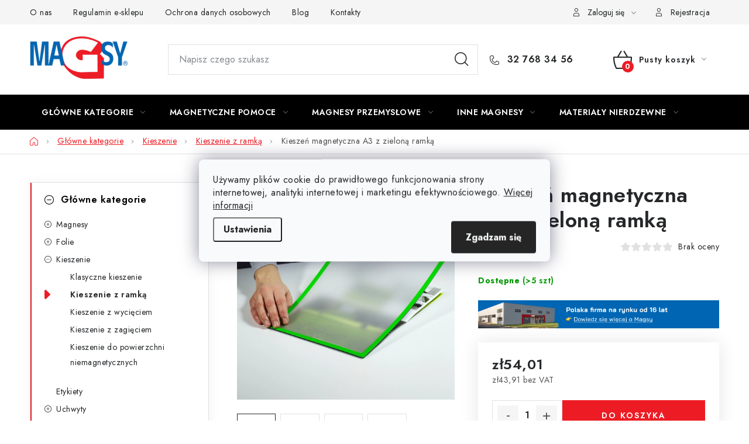

--- FILE ---
content_type: text/html; charset=utf-8
request_url: https://e-shop.magsy.pl/kieszen-magnetyczna-a3-z-zielona-ramka/
body_size: 36615
content:
<!doctype html><html lang="pl" dir="ltr" class="header-background-light external-fonts-loaded"><head><meta charset="utf-8" /><meta name="viewport" content="width=device-width,initial-scale=1" /><title>Kieszeń magnetyczna A3 z zieloną ramką ⇒ zł54,01 | MAGSY.pl</title><link rel="preconnect" href="https://cdn.myshoptet.com" /><link rel="dns-prefetch" href="https://cdn.myshoptet.com" /><link rel="preload" href="https://cdn.myshoptet.com/prj/dist/master/cms/libs/jquery/jquery-1.11.3.min.js" as="script" /><link href="https://cdn.myshoptet.com/prj/dist/master/cms/templates/frontend_templates/shared/css/font-face/nunito.css" rel="stylesheet"><script>
dataLayer = [];
dataLayer.push({'shoptet' : {
    "pageId": 1129,
    "pageType": "productDetail",
    "currency": "PLN",
    "currencyInfo": {
        "decimalSeparator": ",",
        "exchangeRate": 1,
        "priceDecimalPlaces": 2,
        "symbol": "z\u0142",
        "symbolLeft": 1,
        "thousandSeparator": " "
    },
    "language": "pl",
    "projectId": 733429,
    "product": {
        "id": 3922,
        "guid": "6afb4854-f3c2-11ef-9b24-a21a7a84e0af",
        "hasVariants": false,
        "codes": [
            {
                "code": 60458,
                "quantity": "> 5",
                "stocks": [
                    {
                        "id": "ext",
                        "quantity": "> 5"
                    }
                ]
            }
        ],
        "code": "60458",
        "name": "Kiesze\u0144 magnetyczna A3 z zielon\u0105 ramk\u0105",
        "appendix": "",
        "weight": 0,
        "manufacturerGuid": "1EFF3C1C3F9C6A6CA4B4A21A7A84E0AF",
        "currentCategory": "G\u0142\u00f3wne kategorie | Kieszenie magnetyczne | Magnetyczne kieszenie z ramk\u0105",
        "currentCategoryGuid": "ee6877ee-f3c1-11ef-ad62-a21a7a84e0af",
        "defaultCategory": "G\u0142\u00f3wne kategorie | Kieszenie magnetyczne | Magnetyczne kieszenie z ramk\u0105",
        "defaultCategoryGuid": "ee6877ee-f3c1-11ef-ad62-a21a7a84e0af",
        "currency": "PLN",
        "priceWithVat": 54.009999999999998
    },
    "stocks": [
        {
            "id": "ext",
            "title": "Magazyn",
            "isDeliveryPoint": 0,
            "visibleOnEshop": 1
        }
    ],
    "cartInfo": {
        "id": null,
        "freeShipping": false,
        "freeShippingFrom": null,
        "leftToFreeGift": {
            "formattedPrice": "z\u01420",
            "priceLeft": 0
        },
        "freeGift": false,
        "leftToFreeShipping": {
            "priceLeft": null,
            "dependOnRegion": null,
            "formattedPrice": null
        },
        "discountCoupon": [],
        "getNoBillingShippingPrice": {
            "withoutVat": 0,
            "vat": 0,
            "withVat": 0
        },
        "cartItems": [],
        "taxMode": "ORDINARY"
    },
    "cart": [],
    "customer": {
        "priceRatio": 1,
        "priceListId": 1,
        "groupId": null,
        "registered": false,
        "mainAccount": false
    }
}});
dataLayer.push({'cookie_consent' : {
    "marketing": "denied",
    "analytics": "denied"
}});
document.addEventListener('DOMContentLoaded', function() {
    shoptet.consent.onAccept(function(agreements) {
        if (agreements.length == 0) {
            return;
        }
        dataLayer.push({
            'cookie_consent' : {
                'marketing' : (agreements.includes(shoptet.config.cookiesConsentOptPersonalisation)
                    ? 'granted' : 'denied'),
                'analytics': (agreements.includes(shoptet.config.cookiesConsentOptAnalytics)
                    ? 'granted' : 'denied')
            },
            'event': 'cookie_consent'
        });
    });
});
</script>

<!-- Google Tag Manager -->
<script>(function(w,d,s,l,i){w[l]=w[l]||[];w[l].push({'gtm.start':
new Date().getTime(),event:'gtm.js'});var f=d.getElementsByTagName(s)[0],
j=d.createElement(s),dl=l!='dataLayer'?'&l='+l:'';j.async=true;j.src=
'https://www.googletagmanager.com/gtm.js?id='+i+dl;f.parentNode.insertBefore(j,f);
})(window,document,'script','dataLayer','GTM-KPMJG2KP');</script>
<!-- End Google Tag Manager -->

<meta property="og:type" content="website"><meta property="og:site_name" content="e-shop.magsy.pl"><meta property="og:url" content="https://e-shop.magsy.pl/kieszen-magnetyczna-a3-z-zielona-ramka/"><meta property="og:title" content="Kieszeń magnetyczna A3 z zieloną ramką ⇒ zł54,01 | MAGSY.pl"><meta name="author" content="Magsy.pl"><meta name="web_author" content="Shoptet.cz"><meta name="dcterms.rightsHolder" content="e-shop.magsy.pl"><meta name="robots" content="index,follow"><meta property="og:image" content="https://cdn.myshoptet.com/usr/e-shop.magsy.pl/user/shop/big/3922-4_3922-magneticka-kapsa-a3-se-zelenym-rameckem.jpg?6834bb5b"><meta property="og:description" content="Kieszeń magnetyczna A3 z zieloną ramką za zł54,01 z kategorii Magnetyczne kieszenie z ramką na MAGSY.PL. ✔️ Darmowa dostawa przy zakupach powyżej 350 PLN. ✔️ Jesteśmy z Wami od 16 lat. ✔️ Ponad 2000 produktów DOSTĘPNYCH W MAGAZYNIE. "><meta name="description" content="Kieszeń magnetyczna A3 z zieloną ramką za zł54,01 z kategorii Magnetyczne kieszenie z ramką na MAGSY.PL. ✔️ Darmowa dostawa przy zakupach powyżej 350 PLN. ✔️ Jesteśmy z Wami od 16 lat. ✔️ Ponad 2000 produktów DOSTĘPNYCH W MAGAZYNIE. "><meta property="product:price:amount" content="54.01"><meta property="product:price:currency" content="PLN"><style>:root {--color-primary: #000000;--color-primary-h: 0;--color-primary-s: 0%;--color-primary-l: 0%;--color-primary-hover: #FFC500;--color-primary-hover-h: 46;--color-primary-hover-s: 100%;--color-primary-hover-l: 50%;--color-secondary: #ED1C24;--color-secondary-h: 358;--color-secondary-s: 85%;--color-secondary-l: 52%;--color-secondary-hover: #a80d14;--color-secondary-hover-h: 357;--color-secondary-hover-s: 86%;--color-secondary-hover-l: 35%;--color-tertiary: #000000;--color-tertiary-h: 0;--color-tertiary-s: 0%;--color-tertiary-l: 0%;--color-tertiary-hover: #cfcfcf;--color-tertiary-hover-h: 0;--color-tertiary-hover-s: 0%;--color-tertiary-hover-l: 81%;--color-header-background: #ffffff;--template-font: "Nunito";--template-headings-font: "Nunito";--header-background-url: url("[data-uri]");--cookies-notice-background: #F8FAFB;--cookies-notice-color: #252525;--cookies-notice-button-hover: #27263f;--cookies-notice-link-hover: #3b3a5f;--templates-update-management-preview-mode-content: "Podgląd aktualizacji szablonu jest aktywny w Twojej przeglądarce."}</style>
    <script>var shoptet = shoptet || {};</script>
    <script src="https://cdn.myshoptet.com/prj/dist/master/shop/dist/main-3g-header.js.05f199e7fd2450312de2.js"></script>
<!-- User include --><!-- service 1213(832) html code header -->
<link href="https://fonts.googleapis.com/css2?family=Jost:wght@400;600;700&display=swap" rel="stylesheet">
<link href="https://cdn.myshoptet.com/prj/dist/master/shop/dist/font-shoptet-13.css.3c47e30adfa2e9e2683b.css" rel="stylesheet">
<link type="text/css" href="https://cdn.myshoptet.com/usr/paxio.myshoptet.com/user/documents/Jupiter/style.css?v1618388" rel="stylesheet" media="all" />
<link type="text/css" href="https://cdn.myshoptet.com/usr/paxio.myshoptet.com/user/documents/Jupiter/preklady.css?v11" rel="stylesheet" media="all" />
<link href="https://cdn.myshoptet.com/usr/paxio.myshoptet.com/user/documents/Jupiter/ikony.css?v1" rel="stylesheet">
<!-- api 498(150) html code header -->
<script async src="https://scripts.luigisbox.tech/LBX-978875.js"></script><meta name="luigisbox-tracker-id" content="723347-978875,pl"/><script type="text/javascript">const isPlpEnabled = sessionStorage.getItem('lbPlpEnabled') === 'true';if (isPlpEnabled) {const style = document.createElement("style");style.type = "text/css";style.id = "lb-plp-style";style.textContent = `body.type-category #content-wrapper,body.type-search #content-wrapper,body.type-category #content,body.type-search #content,body.type-category #content-in,body.type-search #content-in,body.type-category #main-in,body.type-search #main-in {min-height: 100vh;}body.type-category #content-wrapper > *,body.type-search #content-wrapper > *,body.type-category #content > *,body.type-search #content > *,body.type-category #content-in > *,body.type-search #content-in > *,body.type-category #main-in > *,body.type-search #main-in > * {display: none;}`;document.head.appendChild(style);}</script>
<!-- service 1845(1410) html code header -->
<link rel="stylesheet" href="https://cdn.myshoptet.com/addons/jakubtursky/shoptet-header-info-bar-git/styles.header.min.css?f60db840acbc11eee00807551e091b8d8d11507b">
<!-- project html code header -->
<style>:root {
/* Nastavenie štýlov, farieb*/

--header-info-bar-BG: var(--color-secondary);


--header-info-bar-BG-hover: var(--color-secondary-hover);


--header-info-bar-text-color: #ffffff;


--header-info-bar-icon-color: var(--header-info-bar-text-color);


--header-info-bar-btn-BG: #ffffff;


--header-info-bar-btn-BG-hover: #ffffff;


--header-info-bar-btn-text-color: #000000;


--header-info-bar-btn-text-color-hover: #000000;
}</style>

<link type="text/css" rel="stylesheet" media="screen" href="https://e-shop.magsy.cz/user/documents/style.css?v4651" />
<link type="text/css" rel="stylesheet" media="screen" href="https://e-shop.magsy.cz/user/documents/db-style.css?v0.27" />

<style>
.multiple-columns-body .content .p-to-cart-block .p-final-price-wrapper
{
/*width:auto*/
}

.dostupnost
{
color: #fff;
    border-color: var(--color-secondary);
    background-color: var(--color-secondary);
}

.dostupnost:hover {
    border-color: var(--color-secondary-hover);
    background-color: var(--color-secondary-hover);
    color:white;
}
.content-modal h1 
{
font-size:2rem
}


.category-perex
{
max-width:none;
}
.type-category .product .p-code
{
color:black
}

.id-706 h1
{
margin-bottom:1rem;

}
.box-text
{
text-align:center;

}
.detail-info .p-code
{
font-weight:bold;
}

@media (min-width: 768px) {
.dkLab__slider-parameter .slider-header
{
margin-top:0px !important;
}
.dkLab__slider-parameter .slider-content
{
margin-bottom:8px !important;
}

}


@media (min-width: 1200px) {
    .narrow .ratings-and-brand {
        flex-flow: row-reverse;
    }
}
@media (max-width: 767px) {
  body:not(.mobile-header-version-0):not(.template-07).template-13 .overall-wrapper, body:not(.mobile-header-version-0):not(.template-07).template-13.type-index .overall-wrapper {
    padding-top: 60px;
  }
}







.products-block .p>a {
    padding: 0 0px!important;
}

@media screen and (max-width: 767px){
.dkLab__slider-parameter .slider-content, .dkLab__slider-parameter .slider-header{display: none !important;}
.dkLab__slider-parameter.dkLab-filters-wrapper__wrap .slider-content, .dkLab__slider-parameter.dkLab-filters-wrapper__wrap .slider-header{display: block !important;height: auto !important;}
}
@media screen and (min-width: 768px){
.subcategories.with-image li a .image img {max-height: 88px;object-fit: cover;width: auto;max-width: none;position: relative;left: 50%;-webkit-transform: translateX(-50%);transform: translateX(-50%);}
.subcategories.with-image li a .image {overflow: hidden;position: relative;}
}
.filter-sections::before {content: "Filter";}
</style>










<style>:root {
/* Nastavenie štýlov, farieb*/

--product-label-border-radius: 10px;


--product-label-BG: #e94b4b;


--product-label-title-color: #ffffff;


--product-label-border-color: #e94b4b;
}</style>
<!-- /User include --><link rel="shortcut icon" href="/favicon.ico" type="image/x-icon" /><link rel="canonical" href="https://e-shop.magsy.pl/kieszen-magnetyczna-a3-z-zielona-ramka/" />    <!-- Global site tag (gtag.js) - Google Analytics -->
    <script async src="https://www.googletagmanager.com/gtag/js?id=G-4RNXDN9V1M"></script>
    <script>
        
        window.dataLayer = window.dataLayer || [];
        function gtag(){dataLayer.push(arguments);}
        

                    console.debug('default consent data');

            gtag('consent', 'default', {"ad_storage":"denied","analytics_storage":"denied","ad_user_data":"denied","ad_personalization":"denied","wait_for_update":500});
            dataLayer.push({
                'event': 'default_consent'
            });
        
        gtag('js', new Date());

        
                gtag('config', 'G-4RNXDN9V1M', {"groups":"GA4","send_page_view":false,"content_group":"productDetail","currency":"PLN","page_language":"pl"});
        
                gtag('config', 'AW-1063818082', {"allow_enhanced_conversions":true});
        
        
        
        
        
                    gtag('event', 'page_view', {"send_to":"GA4","page_language":"pl","content_group":"productDetail","currency":"PLN"});
        
                gtag('set', 'currency', 'PLN');

        gtag('event', 'view_item', {
            "send_to": "UA",
            "items": [
                {
                    "id": "60458",
                    "name": "Kiesze\u0144 magnetyczna A3 z zielon\u0105 ramk\u0105",
                    "category": "G\u0142\u00f3wne kategorie \/ Kieszenie magnetyczne \/ Magnetyczne kieszenie z ramk\u0105",
                                        "brand": "Magsy",
                                                            "price": 43.91
                }
            ]
        });
        
        
        
        
        
                    gtag('event', 'view_item', {"send_to":"GA4","page_language":"pl","content_group":"productDetail","value":43.909999999999997,"currency":"PLN","items":[{"item_id":"60458","item_name":"Kiesze\u0144 magnetyczna A3 z zielon\u0105 ramk\u0105","item_brand":"Magsy","item_category":"G\u0142\u00f3wne kategorie","item_category2":"Kieszenie magnetyczne","item_category3":"Magnetyczne kieszenie z ramk\u0105","price":43.909999999999997,"quantity":1,"index":0}]});
        
        
        
        
        
        
        
        document.addEventListener('DOMContentLoaded', function() {
            if (typeof shoptet.tracking !== 'undefined') {
                for (var id in shoptet.tracking.bannersList) {
                    gtag('event', 'view_promotion', {
                        "send_to": "UA",
                        "promotions": [
                            {
                                "id": shoptet.tracking.bannersList[id].id,
                                "name": shoptet.tracking.bannersList[id].name,
                                "position": shoptet.tracking.bannersList[id].position
                            }
                        ]
                    });
                }
            }

            shoptet.consent.onAccept(function(agreements) {
                if (agreements.length !== 0) {
                    console.debug('gtag consent accept');
                    var gtagConsentPayload =  {
                        'ad_storage': agreements.includes(shoptet.config.cookiesConsentOptPersonalisation)
                            ? 'granted' : 'denied',
                        'analytics_storage': agreements.includes(shoptet.config.cookiesConsentOptAnalytics)
                            ? 'granted' : 'denied',
                                                                                                'ad_user_data': agreements.includes(shoptet.config.cookiesConsentOptPersonalisation)
                            ? 'granted' : 'denied',
                        'ad_personalization': agreements.includes(shoptet.config.cookiesConsentOptPersonalisation)
                            ? 'granted' : 'denied',
                        };
                    console.debug('update consent data', gtagConsentPayload);
                    gtag('consent', 'update', gtagConsentPayload);
                    dataLayer.push(
                        { 'event': 'update_consent' }
                    );
                }
            });
        });
    </script>
<script>
    (function(t, r, a, c, k, i, n, g) { t['ROIDataObject'] = k;
    t[k]=t[k]||function(){ (t[k].q=t[k].q||[]).push(arguments) },t[k].c=i;n=r.createElement(a),
    g=r.getElementsByTagName(a)[0];n.async=1;n.src=c;g.parentNode.insertBefore(n,g)
    })(window, document, 'script', '//www.heureka.cz/ocm/sdk.js?source=shoptet&version=2&page=product_detail', 'heureka', 'cz');

    heureka('set_user_consent', 0);
</script>
</head><body class="desktop id-1129 in-magnetyczne-kieszenie-z-ramka template-13 type-product type-detail multiple-columns-body columns-mobile-2 columns-3 blank-mode blank-mode-css smart-labels-active ums_forms_redesign--off ums_a11y_category_page--on ums_discussion_rating_forms--off ums_flags_display_unification--on ums_a11y_login--on mobile-header-version-1">
        <div id="fb-root"></div>
        <script>
            window.fbAsyncInit = function() {
                FB.init({
                    autoLogAppEvents : true,
                    xfbml            : true,
                    version          : 'v24.0'
                });
            };
        </script>
        <script async defer crossorigin="anonymous" src="https://connect.facebook.net/pl_PL/sdk.js#xfbml=1&version=v24.0"></script>
<!-- Google Tag Manager (noscript) -->
<noscript><iframe src="https://www.googletagmanager.com/ns.html?id=GTM-KPMJG2KP"
height="0" width="0" style="display:none;visibility:hidden"></iframe></noscript>
<!-- End Google Tag Manager (noscript) -->

    <div class="siteCookies siteCookies--center siteCookies--light js-siteCookies" role="dialog" data-testid="cookiesPopup" data-nosnippet>
        <div class="siteCookies__form">
            <div class="siteCookies__content">
                <div class="siteCookies__text">
                    Używamy plików cookie do prawidłowego funkcjonowania strony internetowej, analityki internetowej i marketingu efektywnościowego. <a href="https://policies.google.com/technologies/cookies">Więcej informacji</a>
                </div>
                <p class="siteCookies__links">
                    <button class="siteCookies__link js-cookies-settings" aria-label="Ustawienia plików cookie" data-testid="cookiesSettings">Ustawienia</button>
                </p>
            </div>
            <div class="siteCookies__buttonWrap">
                                <button class="siteCookies__button js-cookiesConsentSubmit" value="all" aria-label="Zaakceptuj pliki cookie" data-testid="buttonCookiesAccept">Zgadzam się</button>
            </div>
        </div>
        <script>
            document.addEventListener("DOMContentLoaded", () => {
                const siteCookies = document.querySelector('.js-siteCookies');
                document.addEventListener("scroll", shoptet.common.throttle(() => {
                    const st = document.documentElement.scrollTop;
                    if (st > 1) {
                        siteCookies.classList.add('siteCookies--scrolled');
                    } else {
                        siteCookies.classList.remove('siteCookies--scrolled');
                    }
                }, 100));
            });
        </script>
    </div>
<a href="#content" class="skip-link sr-only">Przejść do treści</a><div class="overall-wrapper"><div class="user-action"><div class="container">
    <div class="user-action-in">
                    <div id="login" class="user-action-login popup-widget login-widget" role="dialog" aria-labelledby="loginHeading">
        <div class="popup-widget-inner">
                            <h2 id="loginHeading">Zaloguj się do swojego konta</h2><div id="customerLogin"><form action="/action/Customer/Login/" method="post" id="formLoginIncluded" class="csrf-enabled formLogin" data-testid="formLogin"><input type="hidden" name="referer" value="" /><div class="form-group"><div class="input-wrapper email js-validated-element-wrapper no-label"><input type="email" name="email" class="form-control" autofocus placeholder="Adres e-mail (np. jan@nowak.pl)" data-testid="inputEmail" autocomplete="email" required /></div></div><div class="form-group"><div class="input-wrapper password js-validated-element-wrapper no-label"><input type="password" name="password" class="form-control" placeholder="Hasło" data-testid="inputPassword" autocomplete="current-password" required /><span class="no-display">Nie możesz wypełnić tego pola</span><input type="text" name="surname" value="" class="no-display" /></div></div><div class="form-group"><div class="login-wrapper"><button type="submit" class="btn btn-secondary btn-text btn-login" data-testid="buttonSubmit">Zaloguj się</button><div class="password-helper"><a href="/rejestracja/" data-testid="signup" rel="nofollow">Zarejestruj się</a><a href="/centrum-klientow/zapomniane-haslo/" rel="nofollow">Nie pamiętam hasła</a></div></div></div></form>
</div>                    </div>
    </div>

                <div id="cart-widget" class="user-action-cart popup-widget cart-widget loader-wrapper" data-testid="popupCartWidget" role="dialog" aria-hidden="true">
            <div class="popup-widget-inner cart-widget-inner place-cart-here">
                <div class="loader-overlay">
                    <div class="loader"></div>
                </div>
            </div>
        </div>
    </div>
</div>
</div><div class="top-navigation-bar" data-testid="topNavigationBar">

    <div class="container">

                            <div class="top-navigation-menu">
                <ul class="top-navigation-bar-menu">
                                            <li class="top-navigation-menu-item-706">
                            <a href="/o-nas/" title="O naszej firmie">O nas</a>
                        </li>
                                            <li class="top-navigation-menu-item-39">
                            <a href="/regulamin-e-sklepu/" title="Regulamin e-sklepu">Regulamin e-sklepu</a>
                        </li>
                                            <li class="top-navigation-menu-item-691">
                            <a href="/ochrony-danych-osobowych/" title="Ochrona danych osobowych">Ochrona danych osobowych</a>
                        </li>
                                            <li class="top-navigation-menu-item-2071">
                            <a href="/blog/" title="Blog">Blog</a>
                        </li>
                                            <li class="top-navigation-menu-item-29">
                            <a href="/kontakty/" title="Kontakty">Kontakty</a>
                        </li>
                                    </ul>
                <div class="top-navigation-menu-trigger">Więcej  </div>
                <ul class="top-navigation-bar-menu-helper"></ul>
            </div>
        
        <div class="top-navigation-tools">
                        <button class="top-nav-button top-nav-button-login toggle-window" type="button" data-target="login" aria-haspopup="dialog" aria-controls="login" aria-expanded="false" data-testid="signin"><span>Zaloguj się</span></button>
    <a href="/rejestracja/" class="top-nav-button top-nav-button-register" data-testid="headerSignup">Rejestracja</a>
        </div>

    </div>

</div>
<header id="header">
        <div class="header-top">
            <div class="container navigation-wrapper header-top-wrapper">
                <div class="site-name"><a href="/" data-testid="linkWebsiteLogo"><img src="https://cdn.myshoptet.com/usr/e-shop.magsy.pl/user/logos/logo.png" alt="Magsy.pl" fetchpriority="low" /></a></div>                <div class="search" itemscope itemtype="https://schema.org/WebSite">
                    <meta itemprop="headline" content="Magnetyczne kieszenie z ramką"/><meta itemprop="url" content="https://e-shop.magsy.pl"/><meta itemprop="text" content="Kieszeń magnetyczna A3 z zieloną ramką za zł54,01 z kategorii Magnetyczne kieszenie z ramką na MAGSY.PL. ✔️ Darmowa dostawa przy zakupach powyżej 350 PLN. ✔️ Jesteśmy z Wami od 16 lat. ✔️ Ponad 2000 produktów DOSTĘPNYCH W MAGAZYNIE. "/>                    <form action="/action/ProductSearch/prepareString/" method="post"
    id="formSearchForm" class="search-form compact-form js-search-main"
    itemprop="potentialAction" itemscope itemtype="https://schema.org/SearchAction" data-testid="searchForm">
    <fieldset>
        <meta itemprop="target"
            content="https://e-shop.magsy.pl/wyszukiwanie/?string={string}"/>
        <input type="hidden" name="language" value="pl"/>
        
            
    <span class="search-input-icon" aria-hidden="true"></span>

<input
    type="search"
    name="string"
        class="query-input form-control search-input js-search-input"
    placeholder="Napisz czego szukasz"
    autocomplete="off"
    required
    itemprop="query-input"
    aria-label="Wyszukiwanie"
    data-testid="searchInput"
>
            <button type="submit" class="btn btn-default search-button" data-testid="searchBtn">Szukaj</button>
        
    </fieldset>
</form>
                </div>
                <div class="navigation-buttons">
                    <a href="#" class="toggle-window" data-target="search" data-testid="linkSearchIcon"><span class="sr-only">Szukaj</span></a>
                        
    <a href="/koszyk/" class="btn btn-icon toggle-window cart-count" data-target="cart" data-hover="true" data-redirect="true" data-testid="headerCart" rel="nofollow" aria-haspopup="dialog" aria-expanded="false" aria-controls="cart-widget">
        
                <span class="sr-only">Koszyk</span>
        
            <span class="cart-price visible-lg-inline-block" data-testid="headerCartPrice">
                                    Pusty koszyk                            </span>
        
    
            </a>
                    <a href="#" class="toggle-window" data-target="navigation" data-testid="hamburgerMenu"></a>
                </div>
            </div>
        </div>
        <div class="header-bottom">
            <div class="container navigation-wrapper header-bottom-wrapper js-navigation-container">
                <nav id="navigation" aria-label="Menu główne" data-collapsible="true"><div class="navigation-in menu"><ul class="menu-level-1" role="menubar" data-testid="headerMenuItems"><li class="menu-item-712 ext" role="none"><a href="/glowne-kategorie/" data-testid="headerMenuItem" role="menuitem" aria-haspopup="true" aria-expanded="false"><b>Główne kategorie</b><span class="submenu-arrow"></span></a><ul class="menu-level-2" aria-label="Główne kategorie" tabindex="-1" role="menu"><li class="menu-item-715 has-third-level" role="none"><a href="/magnesy/" class="menu-image" data-testid="headerMenuItem" tabindex="-1" aria-hidden="true"><img src="data:image/svg+xml,%3Csvg%20width%3D%22140%22%20height%3D%22100%22%20xmlns%3D%22http%3A%2F%2Fwww.w3.org%2F2000%2Fsvg%22%3E%3C%2Fsvg%3E" alt="" aria-hidden="true" width="140" height="100"  data-src="https://cdn.myshoptet.com/usr/e-shop.magsy.pl/user/categories/thumb/magnety.png" fetchpriority="low" /></a><div><a href="/magnesy/" data-testid="headerMenuItem" role="menuitem"><span>Magnesy</span></a>
                                                    <ul class="menu-level-3" role="menu">
                                                                    <li class="menu-item-718" role="none">
                                        <a href="/magnesy-ndfeb-neodymowe/" data-testid="headerMenuItem" role="menuitem">
                                            Magnesy neodymowe</a>,                                    </li>
                                                                    <li class="menu-item-799" role="none">
                                        <a href="/magnesy-ferrytowe/" data-testid="headerMenuItem" role="menuitem">
                                            Magnesy ferrytowe</a>,                                    </li>
                                                                    <li class="menu-item-778" role="none">
                                        <a href="/magnesy-samarytowe/" data-testid="headerMenuItem" role="menuitem">
                                            Magnesy samarytowe</a>,                                    </li>
                                                                    <li class="menu-item-817" role="none">
                                        <a href="/magnesy-biurowe/" data-testid="headerMenuItem" role="menuitem">
                                            Magnesy biurowe</a>,                                    </li>
                                                                    <li class="menu-item-2245" role="none">
                                        <a href="/magnesy-odporne-na-wysokie-temperatury/" data-testid="headerMenuItem" role="menuitem">
                                            Magnesy odporne na wysokie temperatury</a>                                    </li>
                                                            </ul>
                        </div></li><li class="menu-item-1096 has-third-level" role="none"><a href="/folie-magnetyczne/" class="menu-image" data-testid="headerMenuItem" tabindex="-1" aria-hidden="true"><img src="data:image/svg+xml,%3Csvg%20width%3D%22140%22%20height%3D%22100%22%20xmlns%3D%22http%3A%2F%2Fwww.w3.org%2F2000%2Fsvg%22%3E%3C%2Fsvg%3E" alt="" aria-hidden="true" width="140" height="100"  data-src="https://cdn.myshoptet.com/usr/e-shop.magsy.pl/user/categories/thumb/magneticka_folie1.png" fetchpriority="low" /></a><div><a href="/folie-magnetyczne/" data-testid="headerMenuItem" role="menuitem"><span>Folie</span></a>
                                                    <ul class="menu-level-3" role="menu">
                                                                    <li class="menu-item-1099" role="none">
                                        <a href="/formatowane-folie-magnetyczne/" data-testid="headerMenuItem" role="menuitem">
                                            Formatowane folie (A3, A4,...)</a>,                                    </li>
                                                                    <li class="menu-item-1387" role="none">
                                        <a href="/zwykle-folie-magnetyczne/" data-testid="headerMenuItem" role="menuitem">
                                            Zwykłe folie</a>,                                    </li>
                                                                    <li class="menu-item-1390" role="none">
                                        <a href="/samoprzylepne-folie-magnetyczne/" data-testid="headerMenuItem" role="menuitem">
                                            Samoprzylepne folie</a>,                                    </li>
                                                                    <li class="menu-item-1105" role="none">
                                        <a href="/wycinane-elementy-z-folii-magnetycznej/" data-testid="headerMenuItem" role="menuitem">
                                            Wycinane elementy z folii</a>,                                    </li>
                                                                    <li class="menu-item-1417" role="none">
                                        <a href="/magnetyczna-tablica-samoprzylepna/" data-testid="headerMenuItem" role="menuitem">
                                            Tablice samoprzylepne</a>,                                    </li>
                                                                    <li class="menu-item-2065" role="none">
                                        <a href="/folie-magnetyczne-na-samochod/" data-testid="headerMenuItem" role="menuitem">
                                            Folie na samochód</a>                                    </li>
                                                            </ul>
                        </div></li><li class="menu-item-1108 has-third-level" role="none"><a href="/kieszenie-magnetyczne/" class="menu-image" data-testid="headerMenuItem" tabindex="-1" aria-hidden="true"><img src="data:image/svg+xml,%3Csvg%20width%3D%22140%22%20height%3D%22100%22%20xmlns%3D%22http%3A%2F%2Fwww.w3.org%2F2000%2Fsvg%22%3E%3C%2Fsvg%3E" alt="" aria-hidden="true" width="140" height="100"  data-src="https://cdn.myshoptet.com/usr/e-shop.magsy.pl/user/categories/thumb/1108-magneticke-kapsy.jpg" fetchpriority="low" /></a><div><a href="/kieszenie-magnetyczne/" data-testid="headerMenuItem" role="menuitem"><span>Kieszenie</span></a>
                                                    <ul class="menu-level-3" role="menu">
                                                                    <li class="menu-item-1111" role="none">
                                        <a href="/klasyczne-kieszenie-magnetyczne/" data-testid="headerMenuItem" role="menuitem">
                                            Klasyczne kieszenie</a>,                                    </li>
                                                                    <li class="menu-item-1129" role="none">
                                        <a href="/magnetyczne-kieszenie-z-ramka/" class="active" data-testid="headerMenuItem" role="menuitem">
                                            Kieszenie z ramką</a>,                                    </li>
                                                                    <li class="menu-item-1132" role="none">
                                        <a href="/magnetyczne-kieszenie-z-wycieciem/" data-testid="headerMenuItem" role="menuitem">
                                            Kieszenie z wycięciem</a>,                                    </li>
                                                                    <li class="menu-item-1135" role="none">
                                        <a href="/magnetyczne-kieszenie-z-zagieciem/" data-testid="headerMenuItem" role="menuitem">
                                            Kieszenie z zagięciem</a>,                                    </li>
                                                                    <li class="menu-item-1543" role="none">
                                        <a href="/kieszenie-magnetyczne-do-powierzchni-niemagnetycznych/" data-testid="headerMenuItem" role="menuitem">
                                            Kieszenie do powierzchni niemagnetycznych</a>                                    </li>
                                                            </ul>
                        </div></li><li class="menu-item-1114" role="none"><a href="/etykiety-magnetyczne/" class="menu-image" data-testid="headerMenuItem" tabindex="-1" aria-hidden="true"><img src="data:image/svg+xml,%3Csvg%20width%3D%22140%22%20height%3D%22100%22%20xmlns%3D%22http%3A%2F%2Fwww.w3.org%2F2000%2Fsvg%22%3E%3C%2Fsvg%3E" alt="" aria-hidden="true" width="140" height="100"  data-src="https://cdn.myshoptet.com/usr/e-shop.magsy.pl/user/categories/thumb/1114-magneticke-stitky-ne.jpg" fetchpriority="low" /></a><div><a href="/etykiety-magnetyczne/" data-testid="headerMenuItem" role="menuitem"><span>Etykiety</span></a>
                        </div></li><li class="menu-item-1138 has-third-level" role="none"><a href="/uchwyty-magnetyczne/" class="menu-image" data-testid="headerMenuItem" tabindex="-1" aria-hidden="true"><img src="data:image/svg+xml,%3Csvg%20width%3D%22140%22%20height%3D%22100%22%20xmlns%3D%22http%3A%2F%2Fwww.w3.org%2F2000%2Fsvg%22%3E%3C%2Fsvg%3E" alt="" aria-hidden="true" width="140" height="100"  data-src="https://cdn.myshoptet.com/usr/e-shop.magsy.pl/user/categories/thumb/1138-magneticke-uchyty.jpg" fetchpriority="low" /></a><div><a href="/uchwyty-magnetyczne/" data-testid="headerMenuItem" role="menuitem"><span>Uchwyty</span></a>
                                                    <ul class="menu-level-3" role="menu">
                                                                    <li class="menu-item-1141" role="none">
                                        <a href="/magnetyczne-soczewki-plaskie-z-otworem-na-srube-wpuszczana/" data-testid="headerMenuItem" role="menuitem">
                                            Płaskie z otworem na śrubę wpuszczaną</a>,                                    </li>
                                                                    <li class="menu-item-1144" role="none">
                                        <a href="/soczewki-magnetyczne-plaskie-z-gwintem/" data-testid="headerMenuItem" role="menuitem">
                                            Płaskie z gwintem</a>,                                    </li>
                                                                    <li class="menu-item-1147" role="none">
                                        <a href="/soczewki-magnetyczne-z-trzpieniem-i-gwintem-zewnetrznym/" data-testid="headerMenuItem" role="menuitem">
                                            Z trzpieniem i gwintem zewnętrznym</a>,                                    </li>
                                                                    <li class="menu-item-1153" role="none">
                                        <a href="/soczewki-magnetyczne-nietypowe/" data-testid="headerMenuItem" role="menuitem">
                                            Nietypowe</a>,                                    </li>
                                                                    <li class="menu-item-1333" role="none">
                                        <a href="/soczewki-magnetyczne-plaskie/" data-testid="headerMenuItem" role="menuitem">
                                            Płaskie</a>,                                    </li>
                                                                    <li class="menu-item-1336" role="none">
                                        <a href="/soczewki-magnetyczne-cylindryczne-bez-gwintu/" data-testid="headerMenuItem" role="menuitem">
                                            Cylindryczne bez gwintu</a>,                                    </li>
                                                                    <li class="menu-item-1339" role="none">
                                        <a href="/soczewki-magnetyczne-z-trzpieniem-i-gwintem-wewnetrznym/" data-testid="headerMenuItem" role="menuitem">
                                            Z trzpieniem i gwintem wewnętrznym</a>,                                    </li>
                                                                    <li class="menu-item-1342" role="none">
                                        <a href="/soczewki-magnetyczne-cylindryczne-z-gwintem-wewnetrznym/" data-testid="headerMenuItem" role="menuitem">
                                            Cylindryczne z gwintem wewnętrznym</a>,                                    </li>
                                                                    <li class="menu-item-1345" role="none">
                                        <a href="/haczyki-magnetyczne/" data-testid="headerMenuItem" role="menuitem">
                                            Haczyki magnetyczne</a>,                                    </li>
                                                                    <li class="menu-item-1351" role="none">
                                        <a href="/soczewki-magnetyczne-gumowane/" data-testid="headerMenuItem" role="menuitem">
                                            Gumowane</a>,                                    </li>
                                                                    <li class="menu-item-1612" role="none">
                                        <a href="/soczewki-magnetyczne-cylindryczne-z-mosiadzu-z-tolerancja-h6/" data-testid="headerMenuItem" role="menuitem">
                                            Cylindryczne mosiężne z tolerancją h6</a>                                    </li>
                                                            </ul>
                        </div></li><li class="menu-item-1216 has-third-level" role="none"><a href="/listwy-magnetyczne/" class="menu-image" data-testid="headerMenuItem" tabindex="-1" aria-hidden="true"><img src="data:image/svg+xml,%3Csvg%20width%3D%22140%22%20height%3D%22100%22%20xmlns%3D%22http%3A%2F%2Fwww.w3.org%2F2000%2Fsvg%22%3E%3C%2Fsvg%3E" alt="" aria-hidden="true" width="140" height="100"  data-src="https://cdn.myshoptet.com/usr/e-shop.magsy.pl/user/categories/thumb/1216-magneticke-listy.jpg" fetchpriority="low" /></a><div><a href="/listwy-magnetyczne/" data-testid="headerMenuItem" role="menuitem"><span>Listwy</span></a>
                                                    <ul class="menu-level-3" role="menu">
                                                                    <li class="menu-item-1219" role="none">
                                        <a href="/magnetyczna-listwa-biurowa/" data-testid="headerMenuItem" role="menuitem">
                                            Listwa biurowa</a>,                                    </li>
                                                                    <li class="menu-item-1234" role="none">
                                        <a href="/magnetyczna-listwa-na-narzedzia/" data-testid="headerMenuItem" role="menuitem">
                                            Listwa na narzędzia</a>,                                    </li>
                                                                    <li class="menu-item-2029" role="none">
                                        <a href="/magnetyczne-listwy-na-noze/" data-testid="headerMenuItem" role="menuitem">
                                            Listwy na noże</a>                                    </li>
                                                            </ul>
                        </div></li><li class="menu-item-1300" role="none"><a href="/papiery-magnetyczne/" class="menu-image" data-testid="headerMenuItem" tabindex="-1" aria-hidden="true"><img src="data:image/svg+xml,%3Csvg%20width%3D%22140%22%20height%3D%22100%22%20xmlns%3D%22http%3A%2F%2Fwww.w3.org%2F2000%2Fsvg%22%3E%3C%2Fsvg%3E" alt="" aria-hidden="true" width="140" height="100"  data-src="https://cdn.myshoptet.com/usr/e-shop.magsy.pl/user/categories/thumb/1300-magneticke-papiry.jpg" fetchpriority="low" /></a><div><a href="/papiery-magnetyczne/" data-testid="headerMenuItem" role="menuitem"><span>Papiery</span></a>
                        </div></li><li class="menu-item-1396 has-third-level" role="none"><a href="/tasmy-magnetyczne/" class="menu-image" data-testid="headerMenuItem" tabindex="-1" aria-hidden="true"><img src="data:image/svg+xml,%3Csvg%20width%3D%22140%22%20height%3D%22100%22%20xmlns%3D%22http%3A%2F%2Fwww.w3.org%2F2000%2Fsvg%22%3E%3C%2Fsvg%3E" alt="" aria-hidden="true" width="140" height="100"  data-src="https://cdn.myshoptet.com/usr/e-shop.magsy.pl/user/categories/thumb/1396-magneticke-pasky.jpg" fetchpriority="low" /></a><div><a href="/tasmy-magnetyczne/" data-testid="headerMenuItem" role="menuitem"><span>Taśmy</span></a>
                                                    <ul class="menu-level-3" role="menu">
                                                                    <li class="menu-item-1399" role="none">
                                        <a href="/tasmy-magnetyczne-samoprzylepne/" data-testid="headerMenuItem" role="menuitem">
                                            Taśmy klejące</a>,                                    </li>
                                                                    <li class="menu-item-1516" role="none">
                                        <a href="/kolorowe-tasmy-magnetyczne/" data-testid="headerMenuItem" role="menuitem">
                                            Taśmy</a>                                    </li>
                                                            </ul>
                        </div></li><li class="menu-item-1420 has-third-level" role="none"><a href="/tablice-magnetyczne/" class="menu-image" data-testid="headerMenuItem" tabindex="-1" aria-hidden="true"><img src="data:image/svg+xml,%3Csvg%20width%3D%22140%22%20height%3D%22100%22%20xmlns%3D%22http%3A%2F%2Fwww.w3.org%2F2000%2Fsvg%22%3E%3C%2Fsvg%3E" alt="" aria-hidden="true" width="140" height="100"  data-src="https://cdn.myshoptet.com/usr/e-shop.magsy.pl/user/categories/thumb/1420-magneticke-tabule.jpg" fetchpriority="low" /></a><div><a href="/tablice-magnetyczne/" data-testid="headerMenuItem" role="menuitem"><span>Tablica</span></a>
                                                    <ul class="menu-level-3" role="menu">
                                                                    <li class="menu-item-1429" role="none">
                                        <a href="/magnetyczna-tablica-samoprzylepna-2/" data-testid="headerMenuItem" role="menuitem">
                                            Magnetyczna tablica samoprzylepna</a>,                                    </li>
                                                                    <li class="menu-item-1807" role="none">
                                        <a href="/akcesoria-dlugopisy--skrobaki/" data-testid="headerMenuItem" role="menuitem">
                                            Akcesoria - długopisy, skrobaki</a>                                    </li>
                                                            </ul>
                        </div></li><li class="menu-item-1711 has-third-level" role="none"><a href="/magnes-fishing/" class="menu-image" data-testid="headerMenuItem" tabindex="-1" aria-hidden="true"><img src="data:image/svg+xml,%3Csvg%20width%3D%22140%22%20height%3D%22100%22%20xmlns%3D%22http%3A%2F%2Fwww.w3.org%2F2000%2Fsvg%22%3E%3C%2Fsvg%3E" alt="" aria-hidden="true" width="140" height="100"  data-src="https://cdn.myshoptet.com/usr/e-shop.magsy.pl/user/categories/thumb/1711-magnet-fishing.jpg" fetchpriority="low" /></a><div><a href="/magnes-fishing/" data-testid="headerMenuItem" role="menuitem"><span>Magnes-fishing</span></a>
                                                    <ul class="menu-level-3" role="menu">
                                                                    <li class="menu-item-1813" role="none">
                                        <a href="/lina-do-magnetycznego-lowienia-ryb/" data-testid="headerMenuItem" role="menuitem">
                                            Lina do magnetycznego łowienia ryb</a>                                    </li>
                                                            </ul>
                        </div></li></ul></li>
<li class="menu-item-1186 ext" role="none"><a href="/magnetyczne-pomoce/" data-testid="headerMenuItem" role="menuitem" aria-haspopup="true" aria-expanded="false"><b>Magnetyczne pomoce</b><span class="submenu-arrow"></span></a><ul class="menu-level-2" aria-label="Magnetyczne pomoce" tabindex="-1" role="menu"><li class="menu-item-1189 has-third-level" role="none"><a href="/narzedzia-dla-rzemieslnikow/" class="menu-image" data-testid="headerMenuItem" tabindex="-1" aria-hidden="true"><img src="data:image/svg+xml,%3Csvg%20width%3D%22140%22%20height%3D%22100%22%20xmlns%3D%22http%3A%2F%2Fwww.w3.org%2F2000%2Fsvg%22%3E%3C%2Fsvg%3E" alt="" aria-hidden="true" width="140" height="100"  data-src="https://cdn.myshoptet.com/usr/e-shop.magsy.pl/user/categories/thumb/1189-pomucky-pro-remeslniky.jpg" fetchpriority="low" /></a><div><a href="/narzedzia-dla-rzemieslnikow/" data-testid="headerMenuItem" role="menuitem"><span>Narzędzia dla rzemieślników</span></a>
                                                    <ul class="menu-level-3" role="menu">
                                                                    <li class="menu-item-1192" role="none">
                                        <a href="/magnesy-do-reki/" data-testid="headerMenuItem" role="menuitem">
                                            Magnesy do ręki</a>,                                    </li>
                                                                    <li class="menu-item-1438" role="none">
                                        <a href="/magnesy-do-paska/" data-testid="headerMenuItem" role="menuitem">
                                            Magnesy do paska</a>,                                    </li>
                                                                    <li class="menu-item-1453" role="none">
                                        <a href="/magnetyczne-miseczki/" data-testid="headerMenuItem" role="menuitem">
                                            Miseczki</a>,                                    </li>
                                                                    <li class="menu-item-1579" role="none">
                                        <a href="/magnetyczny-uchwyt-srub-na-nadgarstek-2/" data-testid="headerMenuItem" role="menuitem">
                                            Uchwyt śrub na nadgarstek</a>                                    </li>
                                                            </ul>
                        </div></li><li class="menu-item-1222" role="none"><a href="/uchwyty-magnetyczne-2/" class="menu-image" data-testid="headerMenuItem" tabindex="-1" aria-hidden="true"><img src="data:image/svg+xml,%3Csvg%20width%3D%22140%22%20height%3D%22100%22%20xmlns%3D%22http%3A%2F%2Fwww.w3.org%2F2000%2Fsvg%22%3E%3C%2Fsvg%3E" alt="" aria-hidden="true" width="140" height="100"  data-src="https://cdn.myshoptet.com/usr/e-shop.magsy.pl/user/categories/thumb/1222-magneticke-drzaky.jpg" fetchpriority="low" /></a><div><a href="/uchwyty-magnetyczne-2/" data-testid="headerMenuItem" role="menuitem"><span>Uchwyty</span></a>
                        </div></li><li class="menu-item-1444" role="none"><a href="/magnes-teleskopowy/" class="menu-image" data-testid="headerMenuItem" tabindex="-1" aria-hidden="true"><img src="data:image/svg+xml,%3Csvg%20width%3D%22140%22%20height%3D%22100%22%20xmlns%3D%22http%3A%2F%2Fwww.w3.org%2F2000%2Fsvg%22%3E%3C%2Fsvg%3E" alt="" aria-hidden="true" width="140" height="100"  data-src="https://cdn.myshoptet.com/usr/e-shop.magsy.pl/user/categories/thumb/1444-teleskopicky-magnet.jpg" fetchpriority="low" /></a><div><a href="/magnes-teleskopowy/" data-testid="headerMenuItem" role="menuitem"><span>Magnes teleskopowy</span></a>
                        </div></li><li class="menu-item-1930" role="none"><a href="/magnetyczny-uchwyt-na-narzedzia/" class="menu-image" data-testid="headerMenuItem" tabindex="-1" aria-hidden="true"><img src="data:image/svg+xml,%3Csvg%20width%3D%22140%22%20height%3D%22100%22%20xmlns%3D%22http%3A%2F%2Fwww.w3.org%2F2000%2Fsvg%22%3E%3C%2Fsvg%3E" alt="" aria-hidden="true" width="140" height="100"  data-src="https://cdn.myshoptet.com/usr/e-shop.magsy.pl/user/categories/thumb/1930-magneticky-drzak-na-naradi-kategorie.jpg" fetchpriority="low" /></a><div><a href="/magnetyczny-uchwyt-na-narzedzia/" data-testid="headerMenuItem" role="menuitem"><span>Uchwyt na narzędzia</span></a>
                        </div></li><li class="menu-item-1933" role="none"><a href="/magnetyczny-uchwyt-na-telefon-komorkowy-do-samochodu/" class="menu-image" data-testid="headerMenuItem" tabindex="-1" aria-hidden="true"><img src="data:image/svg+xml,%3Csvg%20width%3D%22140%22%20height%3D%22100%22%20xmlns%3D%22http%3A%2F%2Fwww.w3.org%2F2000%2Fsvg%22%3E%3C%2Fsvg%3E" alt="" aria-hidden="true" width="140" height="100"  data-src="https://cdn.myshoptet.com/usr/e-shop.magsy.pl/user/categories/thumb/1933-magneticky-drzak-na-mobil-do-auta-kategorie.jpg" fetchpriority="low" /></a><div><a href="/magnetyczny-uchwyt-na-telefon-komorkowy-do-samochodu/" data-testid="headerMenuItem" role="menuitem"><span>Uchwyt na telefon komórkowy do samochodu</span></a>
                        </div></li><li class="menu-item-1522" role="none"><a href="/farba-magnetyczna/" class="menu-image" data-testid="headerMenuItem" tabindex="-1" aria-hidden="true"><img src="data:image/svg+xml,%3Csvg%20width%3D%22140%22%20height%3D%22100%22%20xmlns%3D%22http%3A%2F%2Fwww.w3.org%2F2000%2Fsvg%22%3E%3C%2Fsvg%3E" alt="" aria-hidden="true" width="140" height="100"  data-src="https://cdn.myshoptet.com/usr/e-shop.magsy.pl/user/categories/thumb/magneticka-barva.png" fetchpriority="low" /></a><div><a href="/farba-magnetyczna/" data-testid="headerMenuItem" role="menuitem"><span>Farba</span></a>
                        </div></li><li class="menu-item-1630" role="none"><a href="/magnetyczne-uchwyty-na-sciereczki-kuchenne/" class="menu-image" data-testid="headerMenuItem" tabindex="-1" aria-hidden="true"><img src="data:image/svg+xml,%3Csvg%20width%3D%22140%22%20height%3D%22100%22%20xmlns%3D%22http%3A%2F%2Fwww.w3.org%2F2000%2Fsvg%22%3E%3C%2Fsvg%3E" alt="" aria-hidden="true" width="140" height="100"  data-src="https://cdn.myshoptet.com/usr/e-shop.magsy.pl/user/categories/thumb/1630-magneticke-drzaky-kuchynskych-uterek.jpg" fetchpriority="low" /></a><div><a href="/magnetyczne-uchwyty-na-sciereczki-kuchenne/" data-testid="headerMenuItem" role="menuitem"><span>Uchwyty na ściereczki kuchenne</span></a>
                        </div></li><li class="menu-item-1366 has-third-level" role="none"><a href="/zapiecie-magnetyczne/" class="menu-image" data-testid="headerMenuItem" tabindex="-1" aria-hidden="true"><img src="data:image/svg+xml,%3Csvg%20width%3D%22140%22%20height%3D%22100%22%20xmlns%3D%22http%3A%2F%2Fwww.w3.org%2F2000%2Fsvg%22%3E%3C%2Fsvg%3E" alt="" aria-hidden="true" width="140" height="100"  data-src="https://cdn.myshoptet.com/usr/e-shop.magsy.pl/user/categories/thumb/1366-magneticke-zapinani.jpg" fetchpriority="low" /></a><div><a href="/zapiecie-magnetyczne/" data-testid="headerMenuItem" role="menuitem"><span>Zapięcie</span></a>
                                                    <ul class="menu-level-3" role="menu">
                                                                    <li class="menu-item-1369" role="none">
                                        <a href="/zapiecie-do-torebek/" data-testid="headerMenuItem" role="menuitem">
                                            Zapięcie do torebek</a>                                    </li>
                                                            </ul>
                        </div></li><li class="menu-item-2020" role="none"><a href="/magnetyczna-listwa-do-kabli/" class="menu-image" data-testid="headerMenuItem" tabindex="-1" aria-hidden="true"><img src="data:image/svg+xml,%3Csvg%20width%3D%22140%22%20height%3D%22100%22%20xmlns%3D%22http%3A%2F%2Fwww.w3.org%2F2000%2Fsvg%22%3E%3C%2Fsvg%3E" alt="" aria-hidden="true" width="140" height="100"  data-src="https://cdn.myshoptet.com/usr/e-shop.magsy.pl/user/categories/thumb/2020-magneticka-lista-na-kabely.jpg" fetchpriority="low" /></a><div><a href="/magnetyczna-listwa-do-kabli/" data-testid="headerMenuItem" role="menuitem"><span>Listwa do kabli</span></a>
                        </div></li><li class="menu-item-2047" role="none"><a href="/magnetyczna-siatka-przeciw-owadom/" class="menu-image" data-testid="headerMenuItem" tabindex="-1" aria-hidden="true"><img src="data:image/svg+xml,%3Csvg%20width%3D%22140%22%20height%3D%22100%22%20xmlns%3D%22http%3A%2F%2Fwww.w3.org%2F2000%2Fsvg%22%3E%3C%2Fsvg%3E" alt="" aria-hidden="true" width="140" height="100"  data-src="https://cdn.myshoptet.com/usr/e-shop.magsy.pl/user/categories/thumb/2047-magneticka-sit-proti-hmyzu.jpg" fetchpriority="low" /></a><div><a href="/magnetyczna-siatka-przeciw-owadom/" data-testid="headerMenuItem" role="menuitem"><span>Siatka przeciw owadom</span></a>
                        </div></li><li class="menu-item-2056" role="none"><a href="/magnetyczna-klamra-do-zaslon/" class="menu-image" data-testid="headerMenuItem" tabindex="-1" aria-hidden="true"><img src="data:image/svg+xml,%3Csvg%20width%3D%22140%22%20height%3D%22100%22%20xmlns%3D%22http%3A%2F%2Fwww.w3.org%2F2000%2Fsvg%22%3E%3C%2Fsvg%3E" alt="" aria-hidden="true" width="140" height="100"  data-src="https://cdn.myshoptet.com/usr/e-shop.magsy.pl/user/categories/thumb/2056-magneticka-spona-na-zavesy.jpg" fetchpriority="low" /></a><div><a href="/magnetyczna-klamra-do-zaslon/" data-testid="headerMenuItem" role="menuitem"><span>Klamra do zasłon</span></a>
                        </div></li></ul></li>
<li class="menu-item-850 ext" role="none"><a href="/magnesy-przemyslowe/" data-testid="headerMenuItem" role="menuitem" aria-haspopup="true" aria-expanded="false"><b>Magnesy przemysłowe</b><span class="submenu-arrow"></span></a><ul class="menu-level-2" aria-label="Magnesy przemysłowe" tabindex="-1" role="menu"><li class="menu-item-853 has-third-level" role="none"><a href="/separatory-magnetyczne/" class="menu-image" data-testid="headerMenuItem" tabindex="-1" aria-hidden="true"><img src="data:image/svg+xml,%3Csvg%20width%3D%22140%22%20height%3D%22100%22%20xmlns%3D%22http%3A%2F%2Fwww.w3.org%2F2000%2Fsvg%22%3E%3C%2Fsvg%3E" alt="" aria-hidden="true" width="140" height="100"  data-src="https://cdn.myshoptet.com/usr/e-shop.magsy.pl/user/categories/thumb/mag_separator.png" fetchpriority="low" /></a><div><a href="/separatory-magnetyczne/" data-testid="headerMenuItem" role="menuitem"><span>Separatory</span></a>
                                                    <ul class="menu-level-3" role="menu">
                                                                    <li class="menu-item-856" role="none">
                                        <a href="/przeglad-asortymentu-separatorow-magnetycznych/" data-testid="headerMenuItem" role="menuitem">
                                            Przegląd separatorów</a>,                                    </li>
                                                                    <li class="menu-item-1006" role="none">
                                        <a href="/separatory-do-mieszanek-suchych/" data-testid="headerMenuItem" role="menuitem">
                                            Separatory do mieszanek suchych</a>,                                    </li>
                                                                    <li class="menu-item-1021" role="none">
                                        <a href="/separatory-do-mieszanek-plynnych/" data-testid="headerMenuItem" role="menuitem">
                                            Separatory do mieszanek płynnych</a>                                    </li>
                                                            </ul>
                        </div></li><li class="menu-item-1003" role="none"><a href="/magnetyczne-prety/" class="menu-image" data-testid="headerMenuItem" tabindex="-1" aria-hidden="true"><img src="data:image/svg+xml,%3Csvg%20width%3D%22140%22%20height%3D%22100%22%20xmlns%3D%22http%3A%2F%2Fwww.w3.org%2F2000%2Fsvg%22%3E%3C%2Fsvg%3E" alt="" aria-hidden="true" width="140" height="100"  data-src="https://cdn.myshoptet.com/usr/e-shop.magsy.pl/user/categories/thumb/magtyce.png" fetchpriority="low" /></a><div><a href="/magnetyczne-prety/" data-testid="headerMenuItem" role="menuitem"><span>Pręty</span></a>
                        </div></li><li class="menu-item-1156 has-third-level" role="none"><a href="/magnetyczne-urzadzenia-do-przenoszenia/" class="menu-image" data-testid="headerMenuItem" tabindex="-1" aria-hidden="true"><img src="data:image/svg+xml,%3Csvg%20width%3D%22140%22%20height%3D%22100%22%20xmlns%3D%22http%3A%2F%2Fwww.w3.org%2F2000%2Fsvg%22%3E%3C%2Fsvg%3E" alt="" aria-hidden="true" width="140" height="100"  data-src="https://cdn.myshoptet.com/usr/e-shop.magsy.pl/user/categories/thumb/1156-magneticke-manipulacni-pomucky.jpg" fetchpriority="low" /></a><div><a href="/magnetyczne-urzadzenia-do-przenoszenia/" data-testid="headerMenuItem" role="menuitem"><span>Środki pomocnicze do przenoszenia</span></a>
                                                    <ul class="menu-level-3" role="menu">
                                                                    <li class="menu-item-1159" role="none">
                                        <a href="/magnetyczne-katowniki/" data-testid="headerMenuItem" role="menuitem">
                                            Kątowniki</a>,                                    </li>
                                                                    <li class="menu-item-1165" role="none">
                                        <a href="/reczne-manipulatory-blachy/" data-testid="headerMenuItem" role="menuitem">
                                            Ręczne manipulatory blachy</a>,                                    </li>
                                                                    <li class="menu-item-1171" role="none">
                                        <a href="/magnetyczne-zbieracze-wiorow/" data-testid="headerMenuItem" role="menuitem">
                                            Zbieracze wiórów</a>,                                    </li>
                                                                    <li class="menu-item-1177" role="none">
                                        <a href="/magnetyczne-prety-manipulacyjne/" data-testid="headerMenuItem" role="menuitem">
                                            Pręty manipulacyjne</a>,                                    </li>
                                                                    <li class="menu-item-1201" role="none">
                                        <a href="/magnetyczne-mieszadla-do-blach/" data-testid="headerMenuItem" role="menuitem">
                                            Tłoczenie blach</a>,                                    </li>
                                                                    <li class="menu-item-1210" role="none">
                                        <a href="/magnesy-na-precie-do-galwanizerni-i-lakierni/" data-testid="headerMenuItem" role="menuitem">
                                            Magnesy na pręcie do galwanizerni i lakierni</a>                                    </li>
                                                            </ul>
                        </div></li><li class="menu-item-1309 has-third-level" role="none"><a href="/magnetyczne-miotly/" class="menu-image" data-testid="headerMenuItem" tabindex="-1" aria-hidden="true"><img src="data:image/svg+xml,%3Csvg%20width%3D%22140%22%20height%3D%22100%22%20xmlns%3D%22http%3A%2F%2Fwww.w3.org%2F2000%2Fsvg%22%3E%3C%2Fsvg%3E" alt="" aria-hidden="true" width="140" height="100"  data-src="https://cdn.myshoptet.com/usr/e-shop.magsy.pl/user/categories/thumb/1309-magneticke-metly.jpg" fetchpriority="low" /></a><div><a href="/magnetyczne-miotly/" data-testid="headerMenuItem" role="menuitem"><span>Metly</span></a>
                                                    <ul class="menu-level-3" role="menu">
                                                                    <li class="menu-item-1312" role="none">
                                        <a href="/magnetyczne-miotly-z-magnesami-ferrytowymi/" data-testid="headerMenuItem" role="menuitem">
                                            Miotły z magnesami ferrytowymi</a>,                                    </li>
                                                                    <li class="menu-item-1321" role="none">
                                        <a href="/magnetyczne-miotly-z-magnesami-neodymowymi/" data-testid="headerMenuItem" role="menuitem">
                                            Metły z magnesami neodymowymi</a>,                                    </li>
                                                                    <li class="menu-item-1327" role="none">
                                        <a href="/magnetyczna-miotla-o-szerokosci-1000-mm/" data-testid="headerMenuItem" role="menuitem">
                                            Miotła o szerokości 1000 mm</a>,                                    </li>
                                                                    <li class="menu-item-1738" role="none">
                                        <a href="/magnetyczne-miotly-do-wozkow-widlowych/" data-testid="headerMenuItem" role="menuitem">
                                            Miotły do wózków widłowych</a>,                                    </li>
                                                                    <li class="menu-item-1924" role="none">
                                        <a href="/magnetyczne-miotly-do-wozkow-sprzatajacych/" data-testid="headerMenuItem" role="menuitem">
                                            Mopy do wózków sprzątających</a>                                    </li>
                                                            </ul>
                        </div></li><li class="menu-item-1246" role="none"><a href="/magnesy-do-surowcow-wtornych/" class="menu-image" data-testid="headerMenuItem" tabindex="-1" aria-hidden="true"><img src="data:image/svg+xml,%3Csvg%20width%3D%22140%22%20height%3D%22100%22%20xmlns%3D%22http%3A%2F%2Fwww.w3.org%2F2000%2Fsvg%22%3E%3C%2Fsvg%3E" alt="" aria-hidden="true" width="140" height="100"  data-src="https://cdn.myshoptet.com/usr/e-shop.magsy.pl/user/categories/thumb/1246-magnety-pro-sberne-suroviny.jpg" fetchpriority="low" /></a><div><a href="/magnesy-do-surowcow-wtornych/" data-testid="headerMenuItem" role="menuitem"><span>Magnesy do surowców wtórnych</span></a>
                        </div></li><li class="menu-item-1573" role="none"><a href="/magnetyczne-maty-czyszczace/" class="menu-image" data-testid="headerMenuItem" tabindex="-1" aria-hidden="true"><img src="data:image/svg+xml,%3Csvg%20width%3D%22140%22%20height%3D%22100%22%20xmlns%3D%22http%3A%2F%2Fwww.w3.org%2F2000%2Fsvg%22%3E%3C%2Fsvg%3E" alt="" aria-hidden="true" width="140" height="100"  data-src="https://cdn.myshoptet.com/usr/e-shop.magsy.pl/user/categories/thumb/1573-cistici-magneticke-rohoze.jpg" fetchpriority="low" /></a><div><a href="/magnetyczne-maty-czyszczace/" data-testid="headerMenuItem" role="menuitem"><span>Maty</span></a>
                        </div></li><li class="menu-item-1243" role="none"><a href="/magnesy-do-podnoszenia-ladunkow/" class="menu-image" data-testid="headerMenuItem" tabindex="-1" aria-hidden="true"><img src="data:image/svg+xml,%3Csvg%20width%3D%22140%22%20height%3D%22100%22%20xmlns%3D%22http%3A%2F%2Fwww.w3.org%2F2000%2Fsvg%22%3E%3C%2Fsvg%3E" alt="" aria-hidden="true" width="140" height="100"  data-src="https://cdn.myshoptet.com/usr/e-shop.magsy.pl/user/categories/thumb/1243-bremenove-magnety.jpg" fetchpriority="low" /></a><div><a href="/magnesy-do-podnoszenia-ladunkow/" data-testid="headerMenuItem" role="menuitem"><span>Magnesy do podnoszenia ładunków</span></a>
                        </div></li><li class="menu-item-1378 has-third-level" role="none"><a href="/magnetyczne-uchwyty/" class="menu-image" data-testid="headerMenuItem" tabindex="-1" aria-hidden="true"><img src="data:image/svg+xml,%3Csvg%20width%3D%22140%22%20height%3D%22100%22%20xmlns%3D%22http%3A%2F%2Fwww.w3.org%2F2000%2Fsvg%22%3E%3C%2Fsvg%3E" alt="" aria-hidden="true" width="140" height="100"  data-src="https://cdn.myshoptet.com/usr/e-shop.magsy.pl/user/categories/thumb/1378-magneticke-upinace.jpg" fetchpriority="low" /></a><div><a href="/magnetyczne-uchwyty/" data-testid="headerMenuItem" role="menuitem"><span>Uchwyty mocujące</span></a>
                                                    <ul class="menu-level-3" role="menu">
                                                                    <li class="menu-item-1606" role="none">
                                        <a href="/magnetyczne-uchwyty-do-szlifowania/" data-testid="headerMenuItem" role="menuitem">
                                            Uchwyty do szlifowania</a>,                                    </li>
                                                                    <li class="menu-item-1615" role="none">
                                        <a href="/magnetyczne-uchwyty-do-toczenia/" data-testid="headerMenuItem" role="menuitem">
                                            Uchwyty do toczenia</a>                                    </li>
                                                            </ul>
                        </div></li><li class="menu-item-1786" role="none"><a href="/magnetyczne-lapacze-kurzu/" class="menu-image" data-testid="headerMenuItem" tabindex="-1" aria-hidden="true"><img src="data:image/svg+xml,%3Csvg%20width%3D%22140%22%20height%3D%22100%22%20xmlns%3D%22http%3A%2F%2Fwww.w3.org%2F2000%2Fsvg%22%3E%3C%2Fsvg%3E" alt="" aria-hidden="true" width="140" height="100"  data-src="https://cdn.myshoptet.com/usr/e-shop.magsy.pl/user/categories/thumb/1786-magneticke-lapace-prachu.jpg" fetchpriority="low" /></a><div><a href="/magnetyczne-lapacze-kurzu/" data-testid="headerMenuItem" role="menuitem"><span>Łapacze pyłu</span></a>
                        </div></li></ul></li>
<li class="menu-item-1084 ext" role="none"><a href="/inne-magnesy/" data-testid="headerMenuItem" role="menuitem" aria-haspopup="true" aria-expanded="false"><b>Inne magnesy</b><span class="submenu-arrow"></span></a><ul class="menu-level-2" aria-label="Inne magnesy" tabindex="-1" role="menu"><li class="menu-item-1258 has-third-level" role="none"><a href="/drzdza-rewizyjna-pod-okladzina/" class="menu-image" data-testid="headerMenuItem" tabindex="-1" aria-hidden="true"><img src="data:image/svg+xml,%3Csvg%20width%3D%22140%22%20height%3D%22100%22%20xmlns%3D%22http%3A%2F%2Fwww.w3.org%2F2000%2Fsvg%22%3E%3C%2Fsvg%3E" alt="" aria-hidden="true" width="140" height="100"  data-src="https://cdn.myshoptet.com/usr/e-shop.magsy.pl/user/categories/thumb/1258-magnety-pod-obklady-revizni-dvrika.jpg" fetchpriority="low" /></a><div><a href="/drzdza-rewizyjna-pod-okladzina/" data-testid="headerMenuItem" role="menuitem"><span>Drzdza rewizyjna pod okładziną</span></a>
                                                    <ul class="menu-level-3" role="menu">
                                                                    <li class="menu-item-1354" role="none">
                                        <a href="/magnesy-pod-plytki/" data-testid="headerMenuItem" role="menuitem">
                                            Magnesy pod płytki</a>                                    </li>
                                                            </ul>
                        </div></li><li class="menu-item-1357" role="none"><a href="/magnesy-do-drzwi/" class="menu-image" data-testid="headerMenuItem" tabindex="-1" aria-hidden="true"><img src="data:image/svg+xml,%3Csvg%20width%3D%22140%22%20height%3D%22100%22%20xmlns%3D%22http%3A%2F%2Fwww.w3.org%2F2000%2Fsvg%22%3E%3C%2Fsvg%3E" alt="" aria-hidden="true" width="140" height="100"  data-src="https://cdn.myshoptet.com/usr/e-shop.magsy.pl/user/categories/thumb/1357-dverni-magnety.jpg" fetchpriority="low" /></a><div><a href="/magnesy-do-drzwi/" data-testid="headerMenuItem" role="menuitem"><span>Magnesy do drzwi</span></a>
                        </div></li><li class="menu-item-1363" role="none"><a href="/magnesy-do-szafy/" class="menu-image" data-testid="headerMenuItem" tabindex="-1" aria-hidden="true"><img src="data:image/svg+xml,%3Csvg%20width%3D%22140%22%20height%3D%22100%22%20xmlns%3D%22http%3A%2F%2Fwww.w3.org%2F2000%2Fsvg%22%3E%3C%2Fsvg%3E" alt="" aria-hidden="true" width="140" height="100"  data-src="https://cdn.myshoptet.com/usr/e-shop.magsy.pl/user/categories/thumb/1363-magnety-do-skrine-.jpg" fetchpriority="low" /></a><div><a href="/magnesy-do-szafy/" data-testid="headerMenuItem" role="menuitem"><span>Magnesy do szafy</span></a>
                        </div></li><li class="menu-item-1432" role="none"><a href="/magnetyczny-zmiekczacz-wody/" class="menu-image" data-testid="headerMenuItem" tabindex="-1" aria-hidden="true"><img src="data:image/svg+xml,%3Csvg%20width%3D%22140%22%20height%3D%22100%22%20xmlns%3D%22http%3A%2F%2Fwww.w3.org%2F2000%2Fsvg%22%3E%3C%2Fsvg%3E" alt="" aria-hidden="true" width="140" height="100"  data-src="https://cdn.myshoptet.com/usr/e-shop.magsy.pl/user/categories/thumb/1432-magneticky-zmekcovac-vody.jpg" fetchpriority="low" /></a><div><a href="/magnetyczny-zmiekczacz-wody/" data-testid="headerMenuItem" role="menuitem"><span>Zmiękczacz wody</span></a>
                        </div></li><li class="menu-item-1375" role="none"><a href="/magnetyczne-identyfikatory/" class="menu-image" data-testid="headerMenuItem" tabindex="-1" aria-hidden="true"><img src="data:image/svg+xml,%3Csvg%20width%3D%22140%22%20height%3D%22100%22%20xmlns%3D%22http%3A%2F%2Fwww.w3.org%2F2000%2Fsvg%22%3E%3C%2Fsvg%3E" alt="" aria-hidden="true" width="140" height="100"  data-src="https://cdn.myshoptet.com/usr/e-shop.magsy.pl/user/categories/thumb/1375-magneticke-jmenovky.jpg" fetchpriority="low" /></a><div><a href="/magnetyczne-identyfikatory/" data-testid="headerMenuItem" role="menuitem"><span>Identyfikatory</span></a>
                        </div></li><li class="menu-item-1507" role="none"><a href="/magnesy-z-karabinczykiem/" class="menu-image" data-testid="headerMenuItem" tabindex="-1" aria-hidden="true"><img src="data:image/svg+xml,%3Csvg%20width%3D%22140%22%20height%3D%22100%22%20xmlns%3D%22http%3A%2F%2Fwww.w3.org%2F2000%2Fsvg%22%3E%3C%2Fsvg%3E" alt="" aria-hidden="true" width="140" height="100"  data-src="https://cdn.myshoptet.com/usr/e-shop.magsy.pl/user/categories/thumb/1507-magnety-s-karabinou.jpg" fetchpriority="low" /></a><div><a href="/magnesy-z-karabinczykiem/" data-testid="headerMenuItem" role="menuitem"><span>Magnesy z karabińczykiem</span></a>
                        </div></li><li class="menu-item-1699" role="none"><a href="/magnetyczne-strzalki-magsy/" class="menu-image" data-testid="headerMenuItem" tabindex="-1" aria-hidden="true"><img src="data:image/svg+xml,%3Csvg%20width%3D%22140%22%20height%3D%22100%22%20xmlns%3D%22http%3A%2F%2Fwww.w3.org%2F2000%2Fsvg%22%3E%3C%2Fsvg%3E" alt="" aria-hidden="true" width="140" height="100"  data-src="https://cdn.myshoptet.com/usr/e-shop.magsy.pl/user/categories/thumb/magsipky.png" fetchpriority="low" /></a><div><a href="/magnetyczne-strzalki-magsy/" data-testid="headerMenuItem" role="menuitem"><span>Strzałki</span></a>
                        </div></li><li class="menu-item-1714" role="none"><a href="/magnetyczne-litery-magsy/" class="menu-image" data-testid="headerMenuItem" tabindex="-1" aria-hidden="true"><img src="data:image/svg+xml,%3Csvg%20width%3D%22140%22%20height%3D%22100%22%20xmlns%3D%22http%3A%2F%2Fwww.w3.org%2F2000%2Fsvg%22%3E%3C%2Fsvg%3E" alt="" aria-hidden="true" width="140" height="100"  data-src="https://cdn.myshoptet.com/usr/e-shop.magsy.pl/user/categories/thumb/magpismenka.png" fetchpriority="low" /></a><div><a href="/magnetyczne-litery-magsy/" data-testid="headerMenuItem" role="menuitem"><span>Litery</span></a>
                        </div></li><li class="menu-item-1936" role="none"><a href="/zestaw-magnetyczny/" class="menu-image" data-testid="headerMenuItem" tabindex="-1" aria-hidden="true"><img src="data:image/svg+xml,%3Csvg%20width%3D%22140%22%20height%3D%22100%22%20xmlns%3D%22http%3A%2F%2Fwww.w3.org%2F2000%2Fsvg%22%3E%3C%2Fsvg%3E" alt="" aria-hidden="true" width="140" height="100"  data-src="https://cdn.myshoptet.com/usr/e-shop.magsy.pl/user/categories/thumb/1936-magneticka-stavebnice.jpg" fetchpriority="low" /></a><div><a href="/zestaw-magnetyczny/" data-testid="headerMenuItem" role="menuitem"><span>Zestawy konstrukcyjne</span></a>
                        </div></li><li class="menu-item-1537" role="none"><a href="/przyrzady-pomiarowe/" class="menu-image" data-testid="headerMenuItem" tabindex="-1" aria-hidden="true"><img src="data:image/svg+xml,%3Csvg%20width%3D%22140%22%20height%3D%22100%22%20xmlns%3D%22http%3A%2F%2Fwww.w3.org%2F2000%2Fsvg%22%3E%3C%2Fsvg%3E" alt="" aria-hidden="true" width="140" height="100"  data-src="https://cdn.myshoptet.com/usr/e-shop.magsy.pl/user/categories/thumb/1537-merici-pristroje.jpg" fetchpriority="low" /></a><div><a href="/przyrzady-pomiarowe/" data-testid="headerMenuItem" role="menuitem"><span>Przyrządy pomiarowe</span></a>
                        </div></li><li class="menu-item-1291" role="none"><a href="/magnesy-do-przyszywania/" class="menu-image" data-testid="headerMenuItem" tabindex="-1" aria-hidden="true"><img src="data:image/svg+xml,%3Csvg%20width%3D%22140%22%20height%3D%22100%22%20xmlns%3D%22http%3A%2F%2Fwww.w3.org%2F2000%2Fsvg%22%3E%3C%2Fsvg%3E" alt="" aria-hidden="true" width="140" height="100"  data-src="https://cdn.myshoptet.com/usr/e-shop.magsy.pl/user/categories/thumb/1291-prisivaci-magnety.jpg" fetchpriority="low" /></a><div><a href="/magnesy-do-przyszywania/" data-testid="headerMenuItem" role="menuitem"><span>Magnesy do przyszywania</span></a>
                        </div></li><li class="menu-item-1087" role="none"><a href="/magnetyczne-emotikony-2/" class="menu-image" data-testid="headerMenuItem" tabindex="-1" aria-hidden="true"><img src="data:image/svg+xml,%3Csvg%20width%3D%22140%22%20height%3D%22100%22%20xmlns%3D%22http%3A%2F%2Fwww.w3.org%2F2000%2Fsvg%22%3E%3C%2Fsvg%3E" alt="" aria-hidden="true" width="140" height="100"  data-src="https://cdn.myshoptet.com/usr/e-shop.magsy.pl/user/categories/thumb/mag_smajlik.png" fetchpriority="low" /></a><div><a href="/magnetyczne-emotikony-2/" data-testid="headerMenuItem" role="menuitem"><span>Emotikony</span></a>
                        </div></li></ul></li>
<li class="menu-item-1411 ext" role="none"><a href="/materialy-nierdzewne/" data-testid="headerMenuItem" role="menuitem" aria-haspopup="true" aria-expanded="false"><b>Materiały nierdzewne</b><span class="submenu-arrow"></span></a><ul class="menu-level-2" aria-label="Materiały nierdzewne" tabindex="-1" role="menu"><li class="menu-item-1636 has-third-level" role="none"><a href="/prety-ze-stali-nierdzewnej/" class="menu-image" data-testid="headerMenuItem" tabindex="-1" aria-hidden="true"><img src="data:image/svg+xml,%3Csvg%20width%3D%22140%22%20height%3D%22100%22%20xmlns%3D%22http%3A%2F%2Fwww.w3.org%2F2000%2Fsvg%22%3E%3C%2Fsvg%3E" alt="" aria-hidden="true" width="140" height="100"  data-src="https://cdn.myshoptet.com/usr/e-shop.magsy.pl/user/categories/thumb/1636-nerezove-tyce.jpg" fetchpriority="low" /></a><div><a href="/prety-ze-stali-nierdzewnej/" data-testid="headerMenuItem" role="menuitem"><span>Pręty</span></a>
                                                    <ul class="menu-level-3" role="menu">
                                                                    <li class="menu-item-1639" role="none">
                                        <a href="/pret-ze-stali-nierdzewnej-6-mm/" data-testid="headerMenuItem" role="menuitem">
                                            Pręt 6 mm</a>,                                    </li>
                                                                    <li class="menu-item-1642" role="none">
                                        <a href="/pret-ze-stali-nierdzewnej-8-mm/" data-testid="headerMenuItem" role="menuitem">
                                            Pręt 8 mm</a>,                                    </li>
                                                                    <li class="menu-item-1645" role="none">
                                        <a href="/pret-ze-stali-nierdzewnej-9-mm/" data-testid="headerMenuItem" role="menuitem">
                                            Pręt 9 mm</a>,                                    </li>
                                                                    <li class="menu-item-1648" role="none">
                                        <a href="/pret-ze-stali-nierdzewnej-10-mm/" data-testid="headerMenuItem" role="menuitem">
                                            Pręt 10 mm</a>,                                    </li>
                                                                    <li class="menu-item-1651" role="none">
                                        <a href="/pret-ze-stali-nierdzewnej-12-mm/" data-testid="headerMenuItem" role="menuitem">
                                            Pręt 12 mm</a>,                                    </li>
                                                                    <li class="menu-item-1657" role="none">
                                        <a href="/pret-ze-stali-nierdzewnej-18-mm/" data-testid="headerMenuItem" role="menuitem">
                                            Pręt 18 mm</a>,                                    </li>
                                                                    <li class="menu-item-1660" role="none">
                                        <a href="/pret-ze-stali-nierdzewnej-25-mm/" data-testid="headerMenuItem" role="menuitem">
                                            Pręt 25 mm</a>,                                    </li>
                                                                    <li class="menu-item-1663" role="none">
                                        <a href="/pret-ze-stali-nierdzewnej-30-mm/" data-testid="headerMenuItem" role="menuitem">
                                            Pręt 30 mm</a>,                                    </li>
                                                                    <li class="menu-item-1816" role="none">
                                        <a href="/pret-ze-stali-nierdzewnej-3mm/" data-testid="headerMenuItem" role="menuitem">
                                            Pręt 3 mm</a>,                                    </li>
                                                                    <li class="menu-item-1819" role="none">
                                        <a href="/pret-ze-stali-nierdzewnej-4-mm/" data-testid="headerMenuItem" role="menuitem">
                                            Pręt 4 mm</a>,                                    </li>
                                                                    <li class="menu-item-1822" role="none">
                                        <a href="/pret-ze-stali-nierdzewnej-5-mm/" data-testid="headerMenuItem" role="menuitem">
                                            Pręt 5 mm</a>,                                    </li>
                                                                    <li class="menu-item-1825" role="none">
                                        <a href="/pret-ze-stali-nierdzewnej-20-mm/" data-testid="headerMenuItem" role="menuitem">
                                            Pręt 20 mm</a>,                                    </li>
                                                                    <li class="menu-item-1828" role="none">
                                        <a href="/pret-ze-stali-nierdzewnej-28-mm/" data-testid="headerMenuItem" role="menuitem">
                                            Pręt 28 mm</a>,                                    </li>
                                                                    <li class="menu-item-1978" role="none">
                                        <a href="/pret-ze-stali-nierdzewnej-100-mm/" data-testid="headerMenuItem" role="menuitem">
                                            Pręt 100 mm</a>,                                    </li>
                                                                    <li class="menu-item-1981" role="none">
                                        <a href="/pret-ze-stali-nierdzewnej-14-mm/" data-testid="headerMenuItem" role="menuitem">
                                            Pręt 14 mm</a>,                                    </li>
                                                                    <li class="menu-item-1984" role="none">
                                        <a href="/pret-ze-stali-nierdzewnej-32-mm/" data-testid="headerMenuItem" role="menuitem">
                                            Pręt 32 mm</a>,                                    </li>
                                                                    <li class="menu-item-1987" role="none">
                                        <a href="/pret-ze-stali-nierdzewnej-35-mm/" data-testid="headerMenuItem" role="menuitem">
                                            Pręt 35 mm</a>,                                    </li>
                                                                    <li class="menu-item-1990" role="none">
                                        <a href="/pret-ze-stali-nierdzewnej-36-mm/" data-testid="headerMenuItem" role="menuitem">
                                            Pręt 36 mm</a>,                                    </li>
                                                                    <li class="menu-item-1993" role="none">
                                        <a href="/pret-ze-stali-nierdzewnej-40-mm/" data-testid="headerMenuItem" role="menuitem">
                                            Pręt 40 mm</a>,                                    </li>
                                                                    <li class="menu-item-1996" role="none">
                                        <a href="/pret-ze-stali-nierdzewnej-45-mm/" data-testid="headerMenuItem" role="menuitem">
                                            Tyč 45 mm</a>,                                    </li>
                                                                    <li class="menu-item-1999" role="none">
                                        <a href="/pret-ze-stali-nierdzewnej-50-mm/" data-testid="headerMenuItem" role="menuitem">
                                            Pręt 50 mm</a>,                                    </li>
                                                                    <li class="menu-item-2002" role="none">
                                        <a href="/pret-ze-stali-nierdzewnej-55-mm/" data-testid="headerMenuItem" role="menuitem">
                                            Pręt 55 mm</a>,                                    </li>
                                                                    <li class="menu-item-2005" role="none">
                                        <a href="/pret-ze-stali-nierdzewnej-60-mm/" data-testid="headerMenuItem" role="menuitem">
                                            Pręt 60 mm</a>,                                    </li>
                                                                    <li class="menu-item-2008" role="none">
                                        <a href="/pret-ze-stali-nierdzewnej-70-mm/" data-testid="headerMenuItem" role="menuitem">
                                            Tyč 70 mm</a>                                    </li>
                                                            </ul>
                        </div></li><li class="menu-item-1666 has-third-level" role="none"><a href="/rury-ze-stali-nierdzewnej/" class="menu-image" data-testid="headerMenuItem" tabindex="-1" aria-hidden="true"><img src="data:image/svg+xml,%3Csvg%20width%3D%22140%22%20height%3D%22100%22%20xmlns%3D%22http%3A%2F%2Fwww.w3.org%2F2000%2Fsvg%22%3E%3C%2Fsvg%3E" alt="" aria-hidden="true" width="140" height="100"  data-src="https://cdn.myshoptet.com/usr/e-shop.magsy.pl/user/categories/thumb/1666-nerezove-trubky.jpg" fetchpriority="low" /></a><div><a href="/rury-ze-stali-nierdzewnej/" data-testid="headerMenuItem" role="menuitem"><span>Rury</span></a>
                                                    <ul class="menu-level-3" role="menu">
                                                                    <li class="menu-item-1669" role="none">
                                        <a href="/rury-bezszwowe/" data-testid="headerMenuItem" role="menuitem">
                                            Rury bezszwowe</a>,                                    </li>
                                                                    <li class="menu-item-1696" role="none">
                                        <a href="/rury-spawane/" data-testid="headerMenuItem" role="menuitem">
                                            Rury spawane</a>,                                    </li>
                                                                    <li class="menu-item-1831" role="none">
                                        <a href="/rury-szczotkowane/" data-testid="headerMenuItem" role="menuitem">
                                            Rury szczotkowane</a>                                    </li>
                                                            </ul>
                        </div></li><li class="menu-item-1672" role="none"><a href="/stal-tasmowa/" class="menu-image" data-testid="headerMenuItem" tabindex="-1" aria-hidden="true"><img src="data:image/svg+xml,%3Csvg%20width%3D%22140%22%20height%3D%22100%22%20xmlns%3D%22http%3A%2F%2Fwww.w3.org%2F2000%2Fsvg%22%3E%3C%2Fsvg%3E" alt="" aria-hidden="true" width="140" height="100"  data-src="https://cdn.myshoptet.com/usr/e-shop.magsy.pl/user/categories/thumb/1672-pasova-ocel.jpg" fetchpriority="low" /></a><div><a href="/stal-tasmowa/" data-testid="headerMenuItem" role="menuitem"><span>Stal taśmowa</span></a>
                        </div></li><li class="menu-item-1834" role="none"><a href="/stal-nierdzewna-kwadratowa/" class="menu-image" data-testid="headerMenuItem" tabindex="-1" aria-hidden="true"><img src="data:image/svg+xml,%3Csvg%20width%3D%22140%22%20height%3D%22100%22%20xmlns%3D%22http%3A%2F%2Fwww.w3.org%2F2000%2Fsvg%22%3E%3C%2Fsvg%3E" alt="" aria-hidden="true" width="140" height="100"  data-src="https://cdn.myshoptet.com/usr/e-shop.magsy.pl/user/categories/thumb/1834-nerezova-ocel-ctvercova.jpg" fetchpriority="low" /></a><div><a href="/stal-nierdzewna-kwadratowa/" data-testid="headerMenuItem" role="menuitem"><span>Stal kwadratowa</span></a>
                        </div></li><li class="menu-item-1837 has-third-level" role="none"><a href="/nierdzewne-profile-prostokatne/" class="menu-image" data-testid="headerMenuItem" tabindex="-1" aria-hidden="true"><img src="data:image/svg+xml,%3Csvg%20width%3D%22140%22%20height%3D%22100%22%20xmlns%3D%22http%3A%2F%2Fwww.w3.org%2F2000%2Fsvg%22%3E%3C%2Fsvg%3E" alt="" aria-hidden="true" width="140" height="100"  data-src="https://cdn.myshoptet.com/usr/e-shop.magsy.pl/user/categories/thumb/1837-nerezove-jekly-1.jpg" fetchpriority="low" /></a><div><a href="/nierdzewne-profile-prostokatne/" data-testid="headerMenuItem" role="menuitem"><span>Profile zamknięte</span></a>
                                                    <ul class="menu-level-3" role="menu">
                                                                    <li class="menu-item-1840" role="none">
                                        <a href="/profil-prostokatny-20x20x2-mm/" data-testid="headerMenuItem" role="menuitem">
                                            Profil prostokątny 20x20x2 mm</a>,                                    </li>
                                                                    <li class="menu-item-1846" role="none">
                                        <a href="/profil-prostokatny-25x25x2/" data-testid="headerMenuItem" role="menuitem">
                                            Profil prostokątny 25x25x2 mm</a>,                                    </li>
                                                                    <li class="menu-item-1849" role="none">
                                        <a href="/profil-prostokatny-30x20x2-mm/" data-testid="headerMenuItem" role="menuitem">
                                            Profil prostokątny 30x20x2 mm</a>,                                    </li>
                                                                    <li class="menu-item-1852" role="none">
                                        <a href="/profil-prostokatny-30x30x2-mm/" data-testid="headerMenuItem" role="menuitem">
                                            Profil prostokątny 30x30x2 mm</a>,                                    </li>
                                                                    <li class="menu-item-1855" role="none">
                                        <a href="/profil-prostokatny-30x30x3-mm/" data-testid="headerMenuItem" role="menuitem">
                                            Profil prostokątny 30x30x3 mm</a>,                                    </li>
                                                                    <li class="menu-item-1858" role="none">
                                        <a href="/profil-prostokatny-40x40x2-mm/" data-testid="headerMenuItem" role="menuitem">
                                            Profil prostokątny 40x40x2 mm</a>,                                    </li>
                                                                    <li class="menu-item-1861" role="none">
                                        <a href="/profil-prostokatny-50x20x2-mm/" data-testid="headerMenuItem" role="menuitem">
                                            Profil prostokątny 50x20x2 mm</a>,                                    </li>
                                                                    <li class="menu-item-1864" role="none">
                                        <a href="/profil-prostokatny-50x50x3-mm/" data-testid="headerMenuItem" role="menuitem">
                                            Profil prostokątny 50x50x3 mm</a>,                                    </li>
                                                                    <li class="menu-item-1867" role="none">
                                        <a href="/profil-prostokatny-60x40x4-mm/" data-testid="headerMenuItem" role="menuitem">
                                            Profil prostokątny 60x40x4 mm</a>,                                    </li>
                                                                    <li class="menu-item-1870" role="none">
                                        <a href="/profil-prostokatny-60x60x2-mm/" data-testid="headerMenuItem" role="menuitem">
                                            Profil prostokątny 60x60x2 mm</a>,                                    </li>
                                                                    <li class="menu-item-1873" role="none">
                                        <a href="/profil-prostokatny-60x60x4-mm/" data-testid="headerMenuItem" role="menuitem">
                                            Profil prostokątny 60x60x4 mm</a>,                                    </li>
                                                                    <li class="menu-item-1876" role="none">
                                        <a href="/profil-prostokatny-70x70x2-mm/" data-testid="headerMenuItem" role="menuitem">
                                            Profil prostokątny 70x70x2 mm</a>,                                    </li>
                                                                    <li class="menu-item-1879" role="none">
                                        <a href="/profil-prostokatny-100x100x3-mm/" data-testid="headerMenuItem" role="menuitem">
                                            Profil prostokątny 100x100x3 mm</a>,                                    </li>
                                                                    <li class="menu-item-1882" role="none">
                                        <a href="/profil-prostokatny-120x80x3-mm/" data-testid="headerMenuItem" role="menuitem">
                                            Profil prostokątny 120x80x3 mm</a>,                                    </li>
                                                                    <li class="menu-item-1885" role="none">
                                        <a href="/profil-prostokatny-200x100x3-mm/" data-testid="headerMenuItem" role="menuitem">
                                            Profil prostokątny 200x100x3 mm</a>                                    </li>
                                                            </ul>
                        </div></li><li class="menu-item-1888 has-third-level" role="none"><a href="/profil-l-ze-stali-nierdzewnej/" class="menu-image" data-testid="headerMenuItem" tabindex="-1" aria-hidden="true"><img src="data:image/svg+xml,%3Csvg%20width%3D%22140%22%20height%3D%22100%22%20xmlns%3D%22http%3A%2F%2Fwww.w3.org%2F2000%2Fsvg%22%3E%3C%2Fsvg%3E" alt="" aria-hidden="true" width="140" height="100"  data-src="https://cdn.myshoptet.com/usr/e-shop.magsy.pl/user/categories/thumb/1888-nerezovy-l-profil.jpg" fetchpriority="low" /></a><div><a href="/profil-l-ze-stali-nierdzewnej/" data-testid="headerMenuItem" role="menuitem"><span>Profil L</span></a>
                                                    <ul class="menu-level-3" role="menu">
                                                                    <li class="menu-item-1891" role="none">
                                        <a href="/profil-l-20x10x3-mm/" data-testid="headerMenuItem" role="menuitem">
                                            Profil L 20x10x3 mm</a>,                                    </li>
                                                                    <li class="menu-item-1894" role="none">
                                        <a href="/profil-l-20x20x3-mm/" data-testid="headerMenuItem" role="menuitem">
                                            Profil L 20x20x3 mm</a>,                                    </li>
                                                                    <li class="menu-item-1897" role="none">
                                        <a href="/profil-l-25x25x3-mm/" data-testid="headerMenuItem" role="menuitem">
                                            Profil L 25x25x3 mm</a>,                                    </li>
                                                                    <li class="menu-item-1900" role="none">
                                        <a href="/profil-l-30x30x3-mm/" data-testid="headerMenuItem" role="menuitem">
                                            Profil L 30x30x3 mm</a>,                                    </li>
                                                                    <li class="menu-item-1903" role="none">
                                        <a href="/profil-l-40x40x4-mm/" data-testid="headerMenuItem" role="menuitem">
                                            Profil L 40x40x4 mm</a>                                    </li>
                                                            </ul>
                        </div></li><li class="menu-item-1969" role="none"><a href="/nierdzewne-prety-gwintowane/" class="menu-image" data-testid="headerMenuItem" tabindex="-1" aria-hidden="true"><img src="data:image/svg+xml,%3Csvg%20width%3D%22140%22%20height%3D%22100%22%20xmlns%3D%22http%3A%2F%2Fwww.w3.org%2F2000%2Fsvg%22%3E%3C%2Fsvg%3E" alt="" aria-hidden="true" width="140" height="100"  data-src="https://cdn.myshoptet.com/usr/e-shop.magsy.pl/user/categories/thumb/1969-nerezove-zavitove-tyce.jpg" fetchpriority="low" /></a><div><a href="/nierdzewne-prety-gwintowane/" data-testid="headerMenuItem" role="menuitem"><span>Pręty gwintowane</span></a>
                        </div></li><li class="menu-item-1972" role="none"><a href="/blachy-nierdzewne/" class="menu-image" data-testid="headerMenuItem" tabindex="-1" aria-hidden="true"><img src="data:image/svg+xml,%3Csvg%20width%3D%22140%22%20height%3D%22100%22%20xmlns%3D%22http%3A%2F%2Fwww.w3.org%2F2000%2Fsvg%22%3E%3C%2Fsvg%3E" alt="" aria-hidden="true" width="140" height="100"  data-src="https://cdn.myshoptet.com/usr/e-shop.magsy.pl/user/categories/thumb/1972-nerezove-plechy.jpg" fetchpriority="low" /></a><div><a href="/blachy-nierdzewne/" data-testid="headerMenuItem" role="menuitem"><span>Blachy</span></a>
                        </div></li><li class="menu-item-1966" role="none"><a href="/sruby-ze-stali-nierdzewnej/" class="menu-image" data-testid="headerMenuItem" tabindex="-1" aria-hidden="true"><img src="data:image/svg+xml,%3Csvg%20width%3D%22140%22%20height%3D%22100%22%20xmlns%3D%22http%3A%2F%2Fwww.w3.org%2F2000%2Fsvg%22%3E%3C%2Fsvg%3E" alt="" aria-hidden="true" width="140" height="100"  data-src="https://cdn.myshoptet.com/usr/e-shop.magsy.pl/user/categories/thumb/1966-nerezove-srouby.jpg" fetchpriority="low" /></a><div><a href="/sruby-ze-stali-nierdzewnej/" data-testid="headerMenuItem" role="menuitem"><span>Śruby</span></a>
                        </div></li><li class="menu-item-1909" role="none"><a href="/wypukle-dno/" class="menu-image" data-testid="headerMenuItem" tabindex="-1" aria-hidden="true"><img src="data:image/svg+xml,%3Csvg%20width%3D%22140%22%20height%3D%22100%22%20xmlns%3D%22http%3A%2F%2Fwww.w3.org%2F2000%2Fsvg%22%3E%3C%2Fsvg%3E" alt="" aria-hidden="true" width="140" height="100"  data-src="https://cdn.myshoptet.com/usr/e-shop.magsy.pl/user/categories/thumb/1909-klenute-dno.jpg" fetchpriority="low" /></a><div><a href="/wypukle-dno/" data-testid="headerMenuItem" role="menuitem"><span>Wypukłe dno</span></a>
                        </div></li><li class="menu-item-1468 has-third-level" role="none"><a href="/systemy-rurowe-jacob/" class="menu-image" data-testid="headerMenuItem" tabindex="-1" aria-hidden="true"><img src="data:image/svg+xml,%3Csvg%20width%3D%22140%22%20height%3D%22100%22%20xmlns%3D%22http%3A%2F%2Fwww.w3.org%2F2000%2Fsvg%22%3E%3C%2Fsvg%3E" alt="" aria-hidden="true" width="140" height="100"  data-src="https://cdn.myshoptet.com/usr/e-shop.magsy.pl/user/categories/thumb/jacob1.png" fetchpriority="low" /></a><div><a href="/systemy-rurowe-jacob/" data-testid="headerMenuItem" role="menuitem"><span>Systemy rurowe JACOB</span></a>
                                                    <ul class="menu-level-3" role="menu">
                                                                    <li class="menu-item-1471" role="none">
                                        <a href="/zatrzaski-quick-connect-jacob-bez-uszczelki/" data-testid="headerMenuItem" role="menuitem">
                                            Zatrzaski QUICK CONNECT JACOB bez uszczelki</a>,                                    </li>
                                                                    <li class="menu-item-1474" role="none">
                                        <a href="/uszczelki-jacob/" data-testid="headerMenuItem" role="menuitem">
                                            Uszczelki JACOB</a>,                                    </li>
                                                                    <li class="menu-item-1513" role="none">
                                        <a href="/przejscia-z-kwadratu-do-kola-jacob/" data-testid="headerMenuItem" role="menuitem">
                                            Przejścia z kwadratu do koła JACOB</a>,                                    </li>
                                                                    <li class="menu-item-1549" role="none">
                                        <a href="/redukcje-stozkowe-jacob/" data-testid="headerMenuItem" role="menuitem">
                                            Redukcje stożkowe JACOB</a>,                                    </li>
                                                                    <li class="menu-item-1552" role="none">
                                        <a href="/kolnierze-wiercone-jacob/" data-testid="headerMenuItem" role="menuitem">
                                            Kołnierze wiercone JACOB</a>,                                    </li>
                                                                    <li class="menu-item-1555" role="none">
                                        <a href="/zaslepki-jacob/" data-testid="headerMenuItem" role="menuitem">
                                            Zaślepki JACOB</a>,                                    </li>
                                                                    <li class="menu-item-1705" role="none">
                                        <a href="/zasuwy-zamykajace/" data-testid="headerMenuItem" role="menuitem">
                                            Zasuwy zamykające</a>,                                    </li>
                                                                    <li class="menu-item-1708" role="none">
                                        <a href="/zamykajace-przepustnice/" data-testid="headerMenuItem" role="menuitem">
                                            Zamykające przepustnice</a>                                    </li>
                                                            </ul>
                        </div></li></ul></li>
</ul>
    <ul class="navigationActions" role="menu">
                            <li role="none">
                                    <a href="/zaloguj-sie/?backTo=%2Fkieszen-magnetyczna-a3-z-zielona-ramka%2F" rel="nofollow" data-testid="signin" role="menuitem"><span>Zaloguj się</span></a>
                            </li>
                        </ul>
</div><span class="navigation-close"></span></nav><div class="menu-helper" data-testid="hamburgerMenu"><span>Więcej  </span></div>
            </div>
        </div>
    </header><!-- / header -->


<div id="content-wrapper" class="container content-wrapper">
    
                                <div class="breadcrumbs navigation-home-icon-wrapper" itemscope itemtype="https://schema.org/BreadcrumbList">
                                                                            <span id="navigation-first" data-basetitle="Magsy.pl" itemprop="itemListElement" itemscope itemtype="https://schema.org/ListItem">
                <a href="/" itemprop="item" class="navigation-home-icon"><span class="sr-only" itemprop="name">Home</span></a>
                <span class="navigation-bullet">/</span>
                <meta itemprop="position" content="1" />
            </span>
                                <span id="navigation-1" itemprop="itemListElement" itemscope itemtype="https://schema.org/ListItem">
                <a href="/glowne-kategorie/" itemprop="item" data-testid="breadcrumbsSecondLevel"><span itemprop="name">Główne kategorie</span></a>
                <span class="navigation-bullet">/</span>
                <meta itemprop="position" content="2" />
            </span>
                                <span id="navigation-2" itemprop="itemListElement" itemscope itemtype="https://schema.org/ListItem">
                <a href="/kieszenie-magnetyczne/" itemprop="item" data-testid="breadcrumbsSecondLevel"><span itemprop="name">Kieszenie</span></a>
                <span class="navigation-bullet">/</span>
                <meta itemprop="position" content="3" />
            </span>
                                <span id="navigation-3" itemprop="itemListElement" itemscope itemtype="https://schema.org/ListItem">
                <a href="/magnetyczne-kieszenie-z-ramka/" itemprop="item" data-testid="breadcrumbsSecondLevel"><span itemprop="name">Kieszenie z ramką</span></a>
                <span class="navigation-bullet">/</span>
                <meta itemprop="position" content="4" />
            </span>
                                            <span id="navigation-4" itemprop="itemListElement" itemscope itemtype="https://schema.org/ListItem" data-testid="breadcrumbsLastLevel">
                <meta itemprop="item" content="https://e-shop.magsy.pl/kieszen-magnetyczna-a3-z-zielona-ramka/" />
                <meta itemprop="position" content="5" />
                <span itemprop="name" data-title="Kieszeń magnetyczna A3 z zieloną ramką">Kieszeń magnetyczna A3 z zieloną ramką <span class="appendix"></span></span>
            </span>
            </div>
            
    <div class="content-wrapper-in">
                                                <aside class="sidebar sidebar-left"  data-testid="sidebarMenu">
                                                                                                <div class="sidebar-inner">
                                                                                                        <div class="box box-bg-variant box-categories">    <div class="skip-link__wrapper">
        <span id="categories-start" class="skip-link__target js-skip-link__target sr-only" tabindex="-1">&nbsp;</span>
        <a href="#categories-end" class="skip-link skip-link--start sr-only js-skip-link--start">Pominąć kategorie</a>
    </div>




<div id="categories"><div class="categories cat-01 expandable active expanded" id="cat-712"><div class="topic child-active"><a href="/glowne-kategorie/">Główne kategorie<span class="cat-trigger">&nbsp;</span></a></div>

                    <ul class=" active expanded">
                                        <li class="
                                 expandable                                 external">
                <a href="/magnesy/">
                    Magnesy
                    <span class="cat-trigger">&nbsp;</span>                </a>
                                                            

    
                                                </li>
                                <li class="
                                 expandable                                 external">
                <a href="/folie-magnetyczne/">
                    Folie
                    <span class="cat-trigger">&nbsp;</span>                </a>
                                                            

    
                                                </li>
                                <li class="
                                 expandable                 expanded                ">
                <a href="/kieszenie-magnetyczne/">
                    Kieszenie
                    <span class="cat-trigger">&nbsp;</span>                </a>
                                                            

                    <ul class=" active expanded">
                                        <li >
                <a href="/klasyczne-kieszenie-magnetyczne/">
                    Klasyczne kieszenie
                                    </a>
                                                                </li>
                                <li class="
                active                                                 ">
                <a href="/magnetyczne-kieszenie-z-ramka/">
                    Kieszenie z ramką
                                    </a>
                                                                </li>
                                <li >
                <a href="/magnetyczne-kieszenie-z-wycieciem/">
                    Kieszenie z wycięciem
                                    </a>
                                                                </li>
                                <li >
                <a href="/magnetyczne-kieszenie-z-zagieciem/">
                    Kieszenie z zagięciem
                                    </a>
                                                                </li>
                                <li >
                <a href="/kieszenie-magnetyczne-do-powierzchni-niemagnetycznych/">
                    Kieszenie do powierzchni niemagnetycznych
                                    </a>
                                                                </li>
                </ul>
    
                                                </li>
                                <li >
                <a href="/etykiety-magnetyczne/">
                    Etykiety
                                    </a>
                                                                </li>
                                <li class="
                                 expandable                                 external">
                <a href="/uchwyty-magnetyczne/">
                    Uchwyty
                    <span class="cat-trigger">&nbsp;</span>                </a>
                                                            

    
                                                </li>
                                <li class="
                                 expandable                                 external">
                <a href="/listwy-magnetyczne/">
                    Listwy
                    <span class="cat-trigger">&nbsp;</span>                </a>
                                                            

    
                                                </li>
                                <li >
                <a href="/papiery-magnetyczne/">
                    Papiery
                                    </a>
                                                                </li>
                                <li class="
                                 expandable                                 external">
                <a href="/tasmy-magnetyczne/">
                    Taśmy
                    <span class="cat-trigger">&nbsp;</span>                </a>
                                                            

    
                                                </li>
                                <li class="
                                 expandable                                 external">
                <a href="/tablice-magnetyczne/">
                    Tablica
                    <span class="cat-trigger">&nbsp;</span>                </a>
                                                            

    
                                                </li>
                                <li class="
                                 expandable                                 external">
                <a href="/magnes-fishing/">
                    Magnes-fishing
                    <span class="cat-trigger">&nbsp;</span>                </a>
                                                            

    
                                                </li>
                </ul>
    </div><div class="categories cat-02 expandable external" id="cat-1186"><div class="topic"><a href="/magnetyczne-pomoce/">Magnetyczne pomoce<span class="cat-trigger">&nbsp;</span></a></div>

    </div><div class="categories cat-01 expandable external" id="cat-850"><div class="topic"><a href="/magnesy-przemyslowe/">Magnesy przemysłowe<span class="cat-trigger">&nbsp;</span></a></div>

    </div><div class="categories cat-02 expandable external" id="cat-1084"><div class="topic"><a href="/inne-magnesy/">Inne magnesy<span class="cat-trigger">&nbsp;</span></a></div>

    </div><div class="categories cat-01 expandable external" id="cat-1411"><div class="topic"><a href="/materialy-nierdzewne/">Materiały nierdzewne<span class="cat-trigger">&nbsp;</span></a></div>

    </div>        </div>

    <div class="skip-link__wrapper">
        <a href="#categories-start" class="skip-link skip-link--end sr-only js-skip-link--end" tabindex="-1" hidden>Pominąć kategorie</a>
        <span id="categories-end" class="skip-link__target js-skip-link__target sr-only" tabindex="-1">&nbsp;</span>
    </div>
</div>
                                                                                                                                                                            <div class="box box-bg-default box-sm box-onlinePayments"><h4><span>Przyjmujemy płatności online</span></h4>
<p class="text-center">
    <img src="data:image/svg+xml,%3Csvg%20width%3D%22148%22%20height%3D%2234%22%20xmlns%3D%22http%3A%2F%2Fwww.w3.org%2F2000%2Fsvg%22%3E%3C%2Fsvg%3E" alt="Logo kart kredytowych" width="148" height="34"  data-src="https://cdn.myshoptet.com/prj/dist/master/cms/img/common/payment_logos/payments.png" fetchpriority="low" />
</p>
</div>
                                                                                                            <div class="box box-bg-variant box-sm box-topProducts">        <div class="top-products-wrapper js-top10" >
        <h4><span>Top 10 produktów</span></h4>
        <ol class="top-products">
                            <li class="display-image">
                                            <a href="/magnetyczna-buzka-o-sr-60-mm--6-szt-a5---mix-kolorow/" class="top-products-image">
                            <img src="data:image/svg+xml,%3Csvg%20width%3D%22100%22%20height%3D%22100%22%20xmlns%3D%22http%3A%2F%2Fwww.w3.org%2F2000%2Fsvg%22%3E%3C%2Fsvg%3E" alt="4720 magneticky smajlik pr 60 mm 6 ks a5 set tri barev" width="100" height="100"  data-src="https://cdn.myshoptet.com/usr/e-shop.magsy.pl/user/shop/related/4720-2_4720-magneticky-smajlik-pr-60-mm-6-ks-a5-set-tri-barev.jpg?6834bbad" fetchpriority="low" />
                        </a>
                                        <a href="/magnetyczna-buzka-o-sr-60-mm--6-szt-a5---mix-kolorow/" class="top-products-content">
                        <span class="top-products-name">  Magnetyczna buźka o śr.60 mm, 6 szt/A5 – mix kolorów</span>
                        
                                                        <strong>
                                zł92,85
                                

                            </strong>
                                                    
                    </a>
                </li>
                            <li class="display-image">
                                            <a href="/pasek-magnetyczny-50x0-6-mm-bialy/" class="top-products-image">
                            <img src="data:image/svg+xml,%3Csvg%20width%3D%22100%22%20height%3D%22100%22%20xmlns%3D%22http%3A%2F%2Fwww.w3.org%2F2000%2Fsvg%22%3E%3C%2Fsvg%3E" alt="Magnetický pásek 50x0,6 mm, délka 1 m, bílý (Počet kusů 1 m)" width="100" height="100"  data-src="https://cdn.myshoptet.com/usr/e-shop.magsy.pl/user/shop/related/3301-1_magneticky-pasek-50x0-6-mm--delka-1-m--bily--pocet-kusu-1-m.jpg?6834bb9c" fetchpriority="low" />
                        </a>
                                        <a href="/pasek-magnetyczny-50x0-6-mm-bialy/" class="top-products-content">
                        <span class="top-products-name">  Pasek magnetyczny 50x0,6 mm biały</span>
                        
                                                        <strong>
                                zł6,17
                                

                            </strong>
                                                    
                    </a>
                </li>
                            <li class="display-image">
                                            <a href="/pasek-magnetyczny-30x0-6-mm-czerwony/" class="top-products-image">
                            <img src="data:image/svg+xml,%3Csvg%20width%3D%22100%22%20height%3D%22100%22%20xmlns%3D%22http%3A%2F%2Fwww.w3.org%2F2000%2Fsvg%22%3E%3C%2Fsvg%3E" alt="Magnetický pásek 30x0,6 mm, délka 1 m, červený (Počet kusů 1 m)" width="100" height="100"  data-src="https://cdn.myshoptet.com/usr/e-shop.magsy.pl/user/shop/related/3298-2_magneticky-pasek-30x0-6-mm--delka-1-m--cerveny--pocet-kusu-1-m.jpg?6834bb9a" fetchpriority="low" />
                        </a>
                                        <a href="/pasek-magnetyczny-30x0-6-mm-czerwony/" class="top-products-content">
                        <span class="top-products-name">  Pasek magnetyczny 30x0,6 mm czerwony</span>
                        
                                                        <strong>
                                zł9,47
                                

                            </strong>
                                                    
                    </a>
                </li>
                            <li class="display-image">
                                            <a href="/pasek-magnetyczny-30x0-6-mm-zolty/" class="top-products-image">
                            <img src="data:image/svg+xml,%3Csvg%20width%3D%22100%22%20height%3D%22100%22%20xmlns%3D%22http%3A%2F%2Fwww.w3.org%2F2000%2Fsvg%22%3E%3C%2Fsvg%3E" alt="Magnetický pásek 30x0,6 mm, délka 1 m,  žlutý (Počet kusů 1 m)" width="100" height="100"  data-src="https://cdn.myshoptet.com/usr/e-shop.magsy.pl/user/shop/related/3295-2_magneticky-pasek-30x0-6-mm--delka-1-m-zluty--pocet-kusu-1-m.jpg?6834bb9a" fetchpriority="low" />
                        </a>
                                        <a href="/pasek-magnetyczny-30x0-6-mm-zolty/" class="top-products-content">
                        <span class="top-products-name">  Pasek magnetyczny 30x0,6 mm żółty</span>
                        
                                                        <strong>
                                zł3,94
                                

                            </strong>
                                                    
                    </a>
                </li>
                            <li class="display-image">
                                            <a href="/magnes-neodymowy---walec-sr-5x5-n-200--c--vmm-3-eh/" class="top-products-image">
                            <img src="data:image/svg+xml,%3Csvg%20width%3D%22100%22%20height%3D%22100%22%20xmlns%3D%22http%3A%2F%2Fwww.w3.org%2F2000%2Fsvg%22%3E%3C%2Fsvg%3E" alt="Neodymový magnet válec pr.5x5 N 200°C, VMM 3 EH (Počet kusů 1 ks)" width="100" height="100"  data-src="https://cdn.myshoptet.com/usr/e-shop.magsy.pl/user/shop/related/6580_neodymovy-magnet-valec-pr-5x5-n-200--c--vmm-3-eh--pocet-kusu-1-ks.jpg?68591907" fetchpriority="low" />
                        </a>
                                        <a href="/magnes-neodymowy---walec-sr-5x5-n-200--c--vmm-3-eh/" class="top-products-content">
                        <span class="top-products-name">  Magnes neodymowy – walec śr.5x5 N 200°C, VMM 3 EH</span>
                        
                                                        <strong>
                                zł59,04
                                

                            </strong>
                                                    
                    </a>
                </li>
                            <li class="display-image">
                                            <a href="/magnes-neodymowy-z-otworem-na-srube-98-5x86-5x25x66-n-vmm11-80--c/" class="top-products-image">
                            <img src="data:image/svg+xml,%3Csvg%20width%3D%22100%22%20height%3D%22100%22%20xmlns%3D%22http%3A%2F%2Fwww.w3.org%2F2000%2Fsvg%22%3E%3C%2Fsvg%3E" alt="Magnes neodymowy z otworem na śrubę 98,5x86,5x25x66 N VMM11-80°C" width="100" height="100"  data-src="https://cdn.myshoptet.com/usr/e-shop.magsy.pl/user/shop/related/6577_magnes-neodymowy-z-otworem-na-srube-98-5x86-5x25x66-n-vmm11-80--c.jpg?68428f36" fetchpriority="low" />
                        </a>
                                        <a href="/magnes-neodymowy-z-otworem-na-srube-98-5x86-5x25x66-n-vmm11-80--c/" class="top-products-content">
                        <span class="top-products-name">  Magnes neodymowy z otworem na śrubę 98,5x86,5x25x66 N VMM11-80°C</span>
                        
                                                        <strong>
                                zł1 230
                                

                            </strong>
                                                    
                    </a>
                </li>
                            <li class="display-image">
                                            <a href="/magnes-neodymowy---prostopadloscian-1-4x1-4x3-vmm5uh-180-c/" class="top-products-image">
                            <img src="data:image/svg+xml,%3Csvg%20width%3D%22100%22%20height%3D%22100%22%20xmlns%3D%22http%3A%2F%2Fwww.w3.org%2F2000%2Fsvg%22%3E%3C%2Fsvg%3E" alt="Neodymový magnet kvádr 1,4x1,4x3 VMM5UH-180 °C (Počet kusů 1 ks)" width="100" height="100"  data-src="https://cdn.myshoptet.com/usr/e-shop.magsy.pl/user/shop/related/6574_neodymovy-magnet-kvadr-1-4x1-4x3-vmm5uh-180-c--pocet-kusu-1-ks-.jpg?683fedaa" fetchpriority="low" />
                        </a>
                                        <a href="/magnes-neodymowy---prostopadloscian-1-4x1-4x3-vmm5uh-180-c/" class="top-products-content">
                        <span class="top-products-name">  Magnes neodymowy – prostopadłościan 1,4x1,4x3 VMM5UH-180 °C</span>
                        
                                                        <strong>
                                zł9,35
                                

                            </strong>
                                                    
                    </a>
                </li>
                            <li class="display-image">
                                            <a href="/magnes-neodymowy-10x5x2-mm--150--c/" class="top-products-image">
                            <img src="data:image/svg+xml,%3Csvg%20width%3D%22100%22%20height%3D%22100%22%20xmlns%3D%22http%3A%2F%2Fwww.w3.org%2F2000%2Fsvg%22%3E%3C%2Fsvg%3E" alt="Neodymový magnet kvádr 13x8,4x4 N 80 °C, VMM5-N38 (Počet kusů 1 ks)" width="100" height="100"  data-src="https://cdn.myshoptet.com/usr/e-shop.magsy.pl/user/shop/related/6571_neodymovy-magnet-kvadr-13x8-4x4-n-80-c--vmm5-n38--pocet-kusu-1-ks-.jpg?683ef6b5" fetchpriority="low" />
                        </a>
                                        <a href="/magnes-neodymowy-10x5x2-mm--150--c/" class="top-products-content">
                        <span class="top-products-name">  Magnes neodymowy 10x5x2 mm, 150°C</span>
                        
                                                        <strong>
                                zł24,60
                                

                            </strong>
                                                    
                    </a>
                </li>
                            <li class="display-image">
                                            <a href="/magnes-neodymowy-5x5x3x-mm--150--c/" class="top-products-image">
                            <img src="data:image/svg+xml,%3Csvg%20width%3D%22100%22%20height%3D%22100%22%20xmlns%3D%22http%3A%2F%2Fwww.w3.org%2F2000%2Fsvg%22%3E%3C%2Fsvg%3E" alt="754 neodymovy magnet kvadr 5x5x1 n 120 c vmm65h n44h" width="100" height="100"  data-src="https://cdn.myshoptet.com/usr/e-shop.magsy.pl/user/shop/related/6568_754-neodymovy-magnet-kvadr-5x5x1-n-120-c-vmm65h-n44h.jpg?683eed4f" fetchpriority="low" />
                        </a>
                                        <a href="/magnes-neodymowy-5x5x3x-mm--150--c/" class="top-products-content">
                        <span class="top-products-name">  Magnes neodymowy 5x5x3x mm, 150°C</span>
                        
                                                        <strong>
                                zł24,60
                                

                            </strong>
                                                    
                    </a>
                </li>
                            <li class="display-image">
                                            <a href="/magnes-neodymowy-5x3x1-mm--120--c/" class="top-products-image">
                            <img src="data:image/svg+xml,%3Csvg%20width%3D%22100%22%20height%3D%22100%22%20xmlns%3D%22http%3A%2F%2Fwww.w3.org%2F2000%2Fsvg%22%3E%3C%2Fsvg%3E" alt="739 neodymovy magnet kvadr 5x3x1 3 p 180 c vmm5uh n35uh" width="100" height="100"  data-src="https://cdn.myshoptet.com/usr/e-shop.magsy.pl/user/shop/related/6565_739-neodymovy-magnet-kvadr-5x3x1-3-p-180-c-vmm5uh-n35uh.jpg?683eecd1" fetchpriority="low" />
                        </a>
                                        <a href="/magnes-neodymowy-5x3x1-mm--120--c/" class="top-products-content">
                        <span class="top-products-name">  Magnes neodymowy 5x3x1 mm, 120°C</span>
                        
                                                        <strong>
                                zł29,52
                                

                            </strong>
                                                    
                    </a>
                </li>
                    </ol>
    </div>
</div>
                                                                    </div>
                                                            </aside>
                            <main id="content" class="content narrow">
                            
<div class="p-detail" itemscope itemtype="https://schema.org/Product">

    
    <meta itemprop="name" content="Kieszeń magnetyczna A3 z zieloną ramką" />
    <meta itemprop="category" content="Úvodní stránka &gt; Główne kategorie &gt; Kieszenie &gt; Kieszenie z ramką &gt; Kieszeń magnetyczna A3 z zieloną ramką" />
    <meta itemprop="url" content="https://e-shop.magsy.pl/kieszen-magnetyczna-a3-z-zielona-ramka/" />
    <meta itemprop="image" content="https://cdn.myshoptet.com/usr/e-shop.magsy.pl/user/shop/big/3922-4_3922-magneticka-kapsa-a3-se-zelenym-rameckem.jpg?6834bb5b" />
                <span class="js-hidden" itemprop="manufacturer" itemscope itemtype="https://schema.org/Organization">
            <meta itemprop="name" content="Magsy" />
        </span>
        <span class="js-hidden" itemprop="brand" itemscope itemtype="https://schema.org/Brand">
            <meta itemprop="name" content="Magsy" />
        </span>
                            <meta itemprop="gtin13" content="8595133914161" />            
<div class="p-detail-inner">

    <div class="p-data-wrapper">

        <div class="p-detail-inner-header">
            <h1>
                  Kieszeń magnetyczna A3 z zieloną ramką            </h1>
            <div class="ratings-and-brand">
                            <div class="stars-wrapper">
            
<span class="stars star-list">
                                                <span class="star star-off show-tooltip is-active productRatingAction" data-productid="3922" data-score="1" title="    Ocena:
            Brak oceny    "></span>
                    
                                                <span class="star star-off show-tooltip is-active productRatingAction" data-productid="3922" data-score="2" title="    Ocena:
            Brak oceny    "></span>
                    
                                                <span class="star star-off show-tooltip is-active productRatingAction" data-productid="3922" data-score="3" title="    Ocena:
            Brak oceny    "></span>
                    
                                                <span class="star star-off show-tooltip is-active productRatingAction" data-productid="3922" data-score="4" title="    Ocena:
            Brak oceny    "></span>
                    
                                                <span class="star star-off show-tooltip is-active productRatingAction" data-productid="3922" data-score="5" title="    Ocena:
            Brak oceny    "></span>
                    
    </span>
            <span class="stars-label">
                                Brak oceny                    </span>
        </div>
                                </div>
        </div>

        
        <form action="/action/Cart/addCartItem/" method="post" id="product-detail-form" class="pr-action csrf-enabled" data-testid="formProduct">
            <meta itemprop="productID" content="3922" /><meta itemprop="identifier" content="6afb4854-f3c2-11ef-9b24-a21a7a84e0af" /><meta itemprop="sku" content="60458" /><span itemprop="offers" itemscope itemtype="https://schema.org/Offer"><link itemprop="availability" href="https://schema.org/InStock" /><meta itemprop="url" content="https://e-shop.magsy.pl/kieszen-magnetyczna-a3-z-zielona-ramka/" /><meta itemprop="price" content="54.01" /><meta itemprop="priceCurrency" content="PLN" /><link itemprop="itemCondition" href="https://schema.org/NewCondition" /></span><input type="hidden" name="productId" value="3922" /><input type="hidden" name="priceId" value="6043" /><input type="hidden" name="language" value="cs" />

            <div class="p-variants-block">

                
                    
                    
                    
                    
                
            </div>

            <table class="detail-parameters ">
                <tbody>
                                            <tr>
                            <th>
                                <span class="row-header-label">
                                    Dostępność                                </span>
                            </th>
                            <td>
                                

    
    <span class="availability-label" style="color: #009901" data-testid="labelAvailability">
                    Dostępne            </span>
        <span class="availability-amount" data-testid="numberAvailabilityAmount">(&gt;5&nbsp;szt)</span>

                            </td>
                        </tr>
                    
                                        
                                            <tr class="p-code">
                            <th>
                                <span class="p-code-label row-header-label">Kod:</span>
                            </th>
                            <td>
                                                                    <span>60458</span>
                                                            </td>
                        </tr>
                    
                </tbody>
            </table>

                                        
            <div class="p-to-cart-block" data-testid="divAddToCart">
                                    <div class="p-final-price-wrapper">
                                                                        <strong class="price-final" data-testid="productCardPrice">
            <span class="price-final-holder">
                zł54,01
    

        </span>
    </strong>
                            <span class="price-additional">
                                        zł43,91
            bez VAT                            </span>
                            <span class="price-measure">
                    
                        </span>
                        
                    </div>
                
                                                            <div class="add-to-cart">
                            
<span class="quantity">
    <span
        class="increase-tooltip js-increase-tooltip"
        data-trigger="manual"
        data-container="body"
        data-original-title="Nie można kupić więcej niż 9999 szt."
        aria-hidden="true"
        role="tooltip"
        data-testid="tooltip">
    </span>

    <span
        class="decrease-tooltip js-decrease-tooltip"
        data-trigger="manual"
        data-container="body"
        data-original-title="Minimalna ilość, jaką można zakupić, wynosi 1 szt."
        aria-hidden="true"
        role="tooltip"
        data-testid="tooltip">
    </span>
    <label>
        <input
            type="number"
            name="amount"
            value="1"
            class="amount"
            autocomplete="off"
            data-decimals="0"
                        step="1"
            min="1"
            max="9999"
            aria-label="Ilość"
            data-testid="cartAmount"/>
    </label>

    <button
        class="increase"
        type="button"
        aria-label="Zwiększyć ilość o 1"
        data-testid="increase">
            <span class="increase__sign">&plus;</span>
    </button>

    <button
        class="decrease"
        type="button"
        aria-label="Zmniejszyć ilość o 1"
        data-testid="decrease">
            <span class="decrease__sign">&minus;</span>
    </button>
</span>
                        </div>
                                                    <button type="submit" class="btn btn-conversion add-to-cart-button" data-testid="buttonAddToCart" aria-label="Do koszyka Kieszeń magnetyczna A3 z zieloną ramką">Do koszyka</button>
                                                                        </div>


        </form>

        
        

        <div class="buttons-wrapper social-buttons-wrapper">
            <div class="link-icons" data-testid="productDetailActionIcons">
    <a href="#" class="link-icon print" title="Drukuj produkt"><span>Druk</span></a>
    <a href="/kieszen-magnetyczna-a3-z-zielona-ramka:pytanie-do-sprzedawcy/" class="link-icon chat" title="Rozmowa ze sprzedawcą" rel="nofollow"><span>Zadaj pytanie</span></a>
                <a href="#" class="link-icon share js-share-buttons-trigger" title="Udostępnić produkt"><span>Udostępnij</span></a>
    </div>
                <div class="social-buttons no-display">
                    <div class="twitter">
                <script>
        window.twttr = (function(d, s, id) {
            var js, fjs = d.getElementsByTagName(s)[0],
                t = window.twttr || {};
            if (d.getElementById(id)) return t;
            js = d.createElement(s);
            js.id = id;
            js.src = "https://platform.twitter.com/widgets.js";
            fjs.parentNode.insertBefore(js, fjs);
            t._e = [];
            t.ready = function(f) {
                t._e.push(f);
            };
            return t;
        }(document, "script", "twitter-wjs"));
        </script>

<a
    href="https://twitter.com/share"
    class="twitter-share-button"
        data-lang="pl"
    data-url="https://e-shop.magsy.pl/kieszen-magnetyczna-a3-z-zielona-ramka/"
>Tweet</a>

            </div>
                    <div class="facebook">
                <div
            data-layout="button"
        class="fb-share-button"
    >
</div>

            </div>
                                <div class="close-wrapper">
        <a href="#" class="close-after js-share-buttons-trigger" title="Udostępnić produkt">Zamknij</a>
    </div>

            </div>
        </div>

        <div class="buttons-wrapper cofidis-buttons-wrapper">
                    </div>

        <div class="buttons-wrapper hledejceny-buttons-wrapper">
                    </div>

    </div> 
    <div class="p-image-wrapper">

        <div class="p-detail-inner-header-mobile">
            <div class="h1">
                  Kieszeń magnetyczna A3 z zieloną ramką            </div>
            <div class="ratings-and-brand">
                            <div class="stars-wrapper">
            
<span class="stars star-list">
                                                <span class="star star-off show-tooltip is-active productRatingAction" data-productid="3922" data-score="1" title="    Ocena:
            Brak oceny    "></span>
                    
                                                <span class="star star-off show-tooltip is-active productRatingAction" data-productid="3922" data-score="2" title="    Ocena:
            Brak oceny    "></span>
                    
                                                <span class="star star-off show-tooltip is-active productRatingAction" data-productid="3922" data-score="3" title="    Ocena:
            Brak oceny    "></span>
                    
                                                <span class="star star-off show-tooltip is-active productRatingAction" data-productid="3922" data-score="4" title="    Ocena:
            Brak oceny    "></span>
                    
                                                <span class="star star-off show-tooltip is-active productRatingAction" data-productid="3922" data-score="5" title="    Ocena:
            Brak oceny    "></span>
                    
    </span>
            <span class="stars-label">
                                Brak oceny                    </span>
        </div>
                                </div>
        </div>

        
        <div class="p-image" style="" data-testid="mainImage">
            

<a href="https://cdn.myshoptet.com/usr/e-shop.magsy.pl/user/shop/big/3922-4_3922-magneticka-kapsa-a3-se-zelenym-rameckem.jpg?6834bb5b" class="p-main-image cloud-zoom" data-href="https://cdn.myshoptet.com/usr/e-shop.magsy.pl/user/shop/orig/3922-4_3922-magneticka-kapsa-a3-se-zelenym-rameckem.jpg?6834bb5b"><img src="https://cdn.myshoptet.com/usr/e-shop.magsy.pl/user/shop/big/3922-4_3922-magneticka-kapsa-a3-se-zelenym-rameckem.jpg?6834bb5b" alt="3922 magneticka kapsa a3 se zelenym rameckem" width="1024" height="1024"  fetchpriority="high" />
</a>            


            

    

        </div>
        <div class="row">
            
    <div class="col-sm-12 p-thumbnails-wrapper">

        <div class="p-thumbnails">

            <div class="p-thumbnails-inner">

                <div>
                                                                                        <a href="https://cdn.myshoptet.com/usr/e-shop.magsy.pl/user/shop/big/3922-4_3922-magneticka-kapsa-a3-se-zelenym-rameckem.jpg?6834bb5b" class="p-thumbnail highlighted">
                            <img src="data:image/svg+xml,%3Csvg%20width%3D%22100%22%20height%3D%22100%22%20xmlns%3D%22http%3A%2F%2Fwww.w3.org%2F2000%2Fsvg%22%3E%3C%2Fsvg%3E" alt="3922 magneticka kapsa a3 se zelenym rameckem" width="100" height="100"  data-src="https://cdn.myshoptet.com/usr/e-shop.magsy.pl/user/shop/related/3922-4_3922-magneticka-kapsa-a3-se-zelenym-rameckem.jpg?6834bb5b" fetchpriority="low" />
                        </a>
                        <a href="https://cdn.myshoptet.com/usr/e-shop.magsy.pl/user/shop/big/3922-4_3922-magneticka-kapsa-a3-se-zelenym-rameckem.jpg?6834bb5b" class="cbox-gal" data-gallery="lightbox[gallery]" data-alt="3922 magneticka kapsa a3 se zelenym rameckem"></a>
                                                                    <a href="https://cdn.myshoptet.com/usr/e-shop.magsy.pl/user/shop/big/3922-5_3922-1-magneticka-kapsa-a3-se-zelenym-rameckem.jpg?6834bb5b" class="p-thumbnail">
                            <img src="data:image/svg+xml,%3Csvg%20width%3D%22100%22%20height%3D%22100%22%20xmlns%3D%22http%3A%2F%2Fwww.w3.org%2F2000%2Fsvg%22%3E%3C%2Fsvg%3E" alt="3922 1 magneticka kapsa a3 se zelenym rameckem" width="100" height="100"  data-src="https://cdn.myshoptet.com/usr/e-shop.magsy.pl/user/shop/related/3922-5_3922-1-magneticka-kapsa-a3-se-zelenym-rameckem.jpg?6834bb5b" fetchpriority="low" />
                        </a>
                        <a href="https://cdn.myshoptet.com/usr/e-shop.magsy.pl/user/shop/big/3922-5_3922-1-magneticka-kapsa-a3-se-zelenym-rameckem.jpg?6834bb5b" class="cbox-gal" data-gallery="lightbox[gallery]" data-alt="3922 1 magneticka kapsa a3 se zelenym rameckem"></a>
                                                                    <a href="https://cdn.myshoptet.com/usr/e-shop.magsy.pl/user/shop/big/3922-6_3922-2-magneticka-kapsa-a3-se-zelenym-rameckem.jpg?6834bb5b" class="p-thumbnail">
                            <img src="data:image/svg+xml,%3Csvg%20width%3D%22100%22%20height%3D%22100%22%20xmlns%3D%22http%3A%2F%2Fwww.w3.org%2F2000%2Fsvg%22%3E%3C%2Fsvg%3E" alt="3922 2 magneticka kapsa a3 se zelenym rameckem" width="100" height="100"  data-src="https://cdn.myshoptet.com/usr/e-shop.magsy.pl/user/shop/related/3922-6_3922-2-magneticka-kapsa-a3-se-zelenym-rameckem.jpg?6834bb5b" fetchpriority="low" />
                        </a>
                        <a href="https://cdn.myshoptet.com/usr/e-shop.magsy.pl/user/shop/big/3922-6_3922-2-magneticka-kapsa-a3-se-zelenym-rameckem.jpg?6834bb5b" class="cbox-gal" data-gallery="lightbox[gallery]" data-alt="3922 2 magneticka kapsa a3 se zelenym rameckem"></a>
                                                                    <a href="https://cdn.myshoptet.com/usr/e-shop.magsy.pl/user/shop/big/3922-7_3922-3-magneticka-kapsa-a3-se-zelenym-rameckem.jpg?6834bb5b" class="p-thumbnail">
                            <img src="data:image/svg+xml,%3Csvg%20width%3D%22100%22%20height%3D%22100%22%20xmlns%3D%22http%3A%2F%2Fwww.w3.org%2F2000%2Fsvg%22%3E%3C%2Fsvg%3E" alt="3922 3 magneticka kapsa a3 se zelenym rameckem" width="100" height="100"  data-src="https://cdn.myshoptet.com/usr/e-shop.magsy.pl/user/shop/related/3922-7_3922-3-magneticka-kapsa-a3-se-zelenym-rameckem.jpg?6834bb5b" fetchpriority="low" />
                        </a>
                        <a href="https://cdn.myshoptet.com/usr/e-shop.magsy.pl/user/shop/big/3922-7_3922-3-magneticka-kapsa-a3-se-zelenym-rameckem.jpg?6834bb5b" class="cbox-gal" data-gallery="lightbox[gallery]" data-alt="3922 3 magneticka kapsa a3 se zelenym rameckem"></a>
                                    </div>

            </div>

            <a href="#" class="thumbnail-prev"></a>
            <a href="#" class="thumbnail-next"></a>

        </div>

    </div>

        </div>

    </div>

</div>

                            <div class="benefitBanner position--benefitProduct">
                                    <div class="benefitBanner__item"><div class="benefitBanner__picture"><img src="data:image/svg+xml,%3Csvg%20width%3D%2296%22%20height%3D%2296%22%20xmlns%3D%22http%3A%2F%2Fwww.w3.org%2F2000%2Fsvg%22%3E%3C%2Fsvg%3E" data-src="https://cdn.myshoptet.com/usr/e-shop.magsy.pl/user/banners/vyhoda1.png?67b589a7" class="benefitBanner__img" alt="Wysyłamy w ciągu 24 godzin" fetchpriority="low" width="96" height="96"></div><div class="benefitBanner__content"><strong class="benefitBanner__title">Wysyłamy w ciągu 24 godzin</strong><div class="benefitBanner__data">Towar wysyłamy najpóźniej w ciągu 24 godzin w dni robocze.</div></div></div>
                                                <div class="benefitBanner__item"><div class="benefitBanner__picture"><img src="data:image/svg+xml,%3Csvg%20width%3D%2296%22%20height%3D%2296%22%20xmlns%3D%22http%3A%2F%2Fwww.w3.org%2F2000%2Fsvg%22%3E%3C%2Fsvg%3E" data-src="https://cdn.myshoptet.com/usr/e-shop.magsy.pl/user/banners/vyhoda2.png?67b58995" class="benefitBanner__img" alt="9 000 000 sztuk W MAGAZYNIE" fetchpriority="low" width="96" height="96"></div><div class="benefitBanner__content"><strong class="benefitBanner__title">9 000 000 sztuk W MAGAZYNIE</strong><div class="benefitBanner__data">W magazynie posiadamy ponad 9 000 000 pozycji.</div></div></div>
                                                <div class="benefitBanner__item"><div class="benefitBanner__picture"><img src="data:image/svg+xml,%3Csvg%20width%3D%2296%22%20height%3D%2296%22%20xmlns%3D%22http%3A%2F%2Fwww.w3.org%2F2000%2Fsvg%22%3E%3C%2Fsvg%3E" data-src="https://cdn.myshoptet.com/usr/e-shop.magsy.pl/user/banners/vyhoda3.png?67b589b1" class="benefitBanner__img" alt="16 lata na rynku" fetchpriority="low" width="96" height="96"></div><div class="benefitBanner__content"><strong class="benefitBanner__title">16 lata na rynku</strong><div class="benefitBanner__data">Jesteśmy polską firmą z 16-letnią tradycją na rynku.</div></div></div>
                                                <div class="benefitBanner__item"><div class="benefitBanner__picture"><img src="data:image/svg+xml,%3Csvg%20width%3D%2296%22%20height%3D%2296%22%20xmlns%3D%22http%3A%2F%2Fwww.w3.org%2F2000%2Fsvg%22%3E%3C%2Fsvg%3E" data-src="https://cdn.myshoptet.com/usr/e-shop.magsy.pl/user/banners/vyhoda4.png?67b5899f" class="benefitBanner__img" alt="Tysiące zadowolonych klientów." fetchpriority="low" width="96" height="96"></div><div class="benefitBanner__content"><strong class="benefitBanner__title">Tysiące zadowolonych klientów.</strong><div class="benefitBanner__data">Tysiące wysłanych paczek i zadowolonych klientów.</div></div></div>
                        </div>

        

    
            
    <div class="shp-tabs-wrapper p-detail-tabs-wrapper">
        <div class="row">
            <div class="col-sm-12 shp-tabs-row responsive-nav">
                <div class="shp-tabs-holder">
    <ul id="p-detail-tabs" class="shp-tabs p-detail-tabs visible-links" role="tablist">
                            <li class="shp-tab active" data-testid="tabDescription">
                <a href="#description" class="shp-tab-link" role="tab" data-toggle="tab">Opis</a>
            </li>
                                                                                                         <li class="shp-tab" data-testid="tabRelatedVideos">
                <a href="#productVideos" class="shp-tab-link" role="tab" data-toggle="tab">Video (1)</a>
            </li>
                                                <li class="shp-tab" data-testid="tabDiscussion">
                                <a href="#productDiscussion" class="shp-tab-link" role="tab" data-toggle="tab">Opinie</a>
            </li>
                                        </ul>
</div>
            </div>
            <div class="col-sm-12 ">
                <div id="tab-content" class="tab-content">
                                                                                                            <div id="description" class="tab-pane fade in active wide-tab" role="tabpanel">
        <div class="description-inner">
            <div class="basic-description">
                
                                    
            
                                    <div><a href="https://e-shop.magsy.pl/kieszenie-magnetyczne/">Kieszonka magnetyczna</a> to idealne rozwiązanie do umieszczania dokumentów papierowych lub wydruków, które muszą być widoczne. Jest to elastyczna kieszeń z kolorową ramką i przezroczystą folią, pod którą można umieścić dokument.</div>
<p class="MsoNormal">W kieszeni magnetycznej można umieścić ważne wiadomości dla pracowników i klientów, dokumenty szkolne, menu, ulotki, analizy lub różne informacje. Zawartość będzie dobrze chroniona przed uszkodzeniem i zużyciem pod folią. Kolejną zaletą jest łatwość obsługi i możliwość szybkiej wymiany dokumentów.</p>
<div></div>
<p>FAQ:<br />Pytanie: „Jaki jest materiał kieszeni magnetycznych z ramką? Czy nie będzie tam błyszczeć światło?“<br />Odpowiedź MAGSY: „Przednia przezroczysta strona kieszeni jest wykonana z matowego PVC, aby nie dochodziło do odblasków i gorszej czytelności dokumentu (jak w przypadku błyszczącego PVC).“</p>
<p> </p>
<p style="language: en; margin-top: 0pt; margin-bottom: 0pt; margin-left: 0in; text-indent: 0in;"><strong>UWAGA DLA KLIENTÓW:</strong></p>
<p style="language: pl; margin-top: 0pt; margin-bottom: 0pt; margin-left: 0in; text-indent: 0in;">Klientów informuje się, że odcień koloru dostarczonego produktu może różnić się od przedstawionego na zdjęciu. Sprzedawca nie gwarantuje kupującemu, że odcień koloru dostarczonego produktu będzie taki sam, jak pokazany na powyższej próbce. W przypadku, gdy dostarczony towar nie spełnia Twoich oczekiwań ze względu na różnicę w kolorze, możesz skorzystać z gwarantowanej opcji zwrotu w ciągu 30 dni na warunkach określonych tutaj: <a href="https://e-shop.magsy.pl/zwrot-towaru/">https://e-shop.magsy.pl/zwrot-towaru/</a>. Te 30 dni są przeznaczone tylko na przetestowanie towaru, po czym sprzedawca może odmówić zwrotu.</p>
<p style="language: en; margin-top: 0pt; margin-bottom: 0pt; margin-left: 0in; text-indent: 0in;"></p>
<p style="language: en; margin-top: 0pt; margin-bottom: 0pt; margin-left: 0in; text-indent: 0in;">Ten produkt jest przeznaczony wyłącznie do użytku w pomieszczeniach. Nawet w pomieszczeniach zamkniętych należy chronić go przed ciągłym działaniem promieni słonecznych. Produkt nie może być stale wystawiony na działanie promieni słonecznych. Nie wolno pisać na produkcie.</p>
                            </div>
            
            <div class="extended-description">
            <p><strong>Parametry dodatkowe</strong></p>
            <table class="detail-parameters">
                <tbody>
                    <tr>
    <th>
        <span class="row-header-label">
            Kategoria<span class="row-header-label-colon">:</span>
        </span>
    </th>
    <td>
        <a href="/magnetyczne-kieszenie-z-ramka/">Magnetyczne kieszenie z ramką</a>    </td>
</tr>
    <tr class="productEan">
      <th>
          <span class="row-header-label productEan__label">
              EAN<span class="row-header-label-colon">:</span>
          </span>
      </th>
      <td>
          <span class="productEan__value">8595133914161</span>
      </td>
  </tr>
            <tr>
            <th>
                <span class="row-header-label">
                                            Format (mm)<span class="row-header-label-colon">:</span>
                                    </span>
            </th>
            <td>
                                                            A3 (297 × 420)                                                </td>
        </tr>
            <tr>
            <th>
                <span class="row-header-label">
                                            Kolor<span class="row-header-label-colon">:</span>
                                    </span>
            </th>
            <td>
                                                            zielony                                                </td>
        </tr>
            <tr>
            <th>
                <span class="row-header-label">
                                            Waga (g)<span class="row-header-label-colon">:</span>
                                    </span>
            </th>
            <td>
                                                            75,55                                                </td>
        </tr>
                    </tbody>
            </table>
        </div>
    
        </div>
    </div>
                                                                                                            <div id="productVideos" class="tab-pane fade" role="tabpanel">
                                    <h3>Video</h3>
                        <iframe title="Video" width="100%"
                height="503"
                data-iframe-src="https://www.youtube.com/embed/cRJMlw_xoC4?rel=0" 
                loading="lazy"
                allowfullscreen style="border: 0;position:relative;z-index:2;">
            </iframe>
        
            </div>
                                                <div id="productDiscussion" class="tab-pane fade" role="tabpanel" data-testid="areaDiscussion">
        <div id="discussionWrapper" class="discussion-wrapper unveil-wrapper" data-parent-tab="productDiscussion" data-testid="wrapperDiscussion">
                                    
    <div class="discussionContainer js-discussion-container" data-editorid="discussion">
                    <p data-testid="textCommentNotice">Bądź pierwszą osobą, która napisze opinię do tego produktu.</p>
                                                        <div class="add-comment discussion-form-trigger" data-unveil="discussion-form" aria-expanded="false" aria-controls="discussion-form" role="button">
                <span class="link-like comment-icon" data-testid="buttonAddComment">Dodaj komentarz</span>
                        </div>
                        <div id="discussion-form" class="discussion-form vote-form js-hidden">
                            <form action="/action/ProductDiscussion/addPost/" method="post" id="formDiscussion" data-testid="formDiscussion">
    <input type="hidden" name="formId" value="9" />
    <input type="hidden" name="discussionEntityId" value="3922" />
            <div class="row">
        <div class="form-group col-xs-12 col-sm-6">
            <input type="text" name="fullName" value="" id="fullName" class="form-control" placeholder="Nazwa" data-testid="inputUserName"/>
                        <span class="no-display">Nie wypełniaj tego pola:</span>
            <input type="text" name="surname" value="" class="no-display" />
        </div>
        <div class="form-group js-validated-element-wrapper no-label col-xs-12 col-sm-6">
            <input type="email" name="email" value="" id="email" class="form-control js-validate-required" placeholder="E-mail" data-testid="inputEmail"/>
        </div>
        <div class="col-xs-12">
            <div class="form-group">
                <input type="text" name="title" id="title" class="form-control" placeholder="Tytuł" data-testid="inputTitle" />
            </div>
            <div class="form-group no-label js-validated-element-wrapper">
                <textarea name="message" id="message" class="form-control js-validate-required" rows="7" placeholder="Komentarz" data-testid="inputMessage"></textarea>
            </div>
                                <div class="form-group js-validated-element-wrapper consents consents-first">
            <input
                type="hidden"
                name="consents[]"
                id="discussionConsents37"
                value="37"
                                                        data-special-message="validatorConsent"
                            />
                                        <label for="discussionConsents37" class="whole-width">
                                        Dodając komentarz, akceptujesz <a href="/ochrony-danych-osobowych/">warunki ochrony danych osobowych</a>.
                </label>
                    </div>
                            <fieldset class="box box-sm box-bg-default">
    <h4>Kontrola bezpieczeństwa</h4>
    <div class="form-group captcha-image">
        <img src="[data-uri]" alt="" data-testid="imageCaptcha" width="150" height="40"  fetchpriority="low" />
    </div>
    <div class="form-group js-validated-element-wrapper smart-label-wrapper">
        <label for="captcha"><span class="required-asterisk">Skopiuj tekst z obrazka</span></label>
        <input type="text" id="captcha" name="captcha" class="form-control js-validate js-validate-required">
    </div>
</fieldset>
            <div class="form-group">
                <input type="submit" value="Dodaj komentarz" class="btn btn-sm btn-primary" data-testid="buttonSendComment" />
            </div>
        </div>
    </div>
</form>

                    </div>
                    </div>

        </div>
    </div>
                                                        </div>
            </div>
        </div>
    </div>

    
                    
    
    
</div>
                    </main>
    </div>
    
            
    
</div>
        
        
                            <footer id="footer">
                    <h2 class="sr-only">Stopka</h2>
                    
                                                                <div class="container footer-rows">
                            
                                    


<div class="row custom-footer elements-6">
                    
        <div class="custom-footer__contact col-sm-6 col-lg-4">
                                                                                                            <h4><span>Kontakt</span></h4>


    <div class="contact-box" data-testid="contactbox">
                    
                            <img src="data:image/svg+xml,%3Csvg%20width%3D%221%22%20height%3D%221%22%20xmlns%3D%22http%3A%2F%2Fwww.w3.org%2F2000%2Fsvg%22%3E%3C%2Fsvg%3E" alt="Kontakt" data-src="https://cdn.myshoptet.com/usr/e-shop.magsy.pl/user/merchant/rectangle_41.jpg.png" fetchpriority="low" />
            
                
        <ul>
                            <li>
                    <span class="mail" data-testid="contactboxEmail">
                                                    <a href="mailto:sklep&#64;magsy.pl">sklep<!---->&#64;<!---->magsy.pl</a>
                                            </span>
                </li>
            
                            <li>
                    <span class="tel">
                                                                                <a href="tel:327683456" aria-label="Zadzwonić na 327683456" data-testid="contactboxPhone">
                                32 768 34 56
                            </a>
                                            </span>
                </li>
            
            
            
            <li class="social-icon-list">
            <a href="https://www.facebook.com/magsy.eu" title="Facebook" target="_blank" class="social-icon facebook" data-testid="contactboxFacebook"></a>
        </li>
    
    
            <li class="social-icon-list">
            <a href="https://www.instagram.com/magsy_magnety/" title="Instagram" target="_blank" class="social-icon instagram" data-testid="contactboxInstagram"></a>
        </li>
    
    
    
            <li class="social-icon-list">
            <a href="https://www.youtube.com/@MagnetMagsy/" title="YouTube" target="blank"  class="social-icon youtube" data-testid="contactboxYoutube"></a>
        </li>
    
    

        </ul>

    </div>


<script type="application/ld+json">
    {
        "@context" : "https://schema.org",
        "@type" : "Organization",
        "name" : "Magsy.pl",
        "url" : "https://e-shop.magsy.pl",
                "employee" : "Michal",
                    "email" : "sklep@magsy.pl",
                            "telephone" : "32 768 34 56",
                                
                                                                                            "sameAs" : ["https://www.facebook.com/magsy.eu\", \"\", \"https://www.instagram.com/magsy_magnety/"]
            }
</script>

                                                        </div>
                    
        <div class="custom-footer__newsletter col-sm-6 col-lg-4">
                                                                                                                <div class="newsletter-header">
        <h4 class="topic"><span>Odbierz newsletter</span></h4>
        
    </div>
            <form action="/action/MailForm/subscribeToNewsletters/" method="post" id="formNewsletterWidget" class="subscribe-form compact-form">
    <fieldset>
        <input type="hidden" name="formId" value="2" />
                <span class="no-display">Nie wypełniaj tego pola:</span>
        <input type="text" name="surname" class="no-display" />
        <div class="validator-msg-holder js-validated-element-wrapper">
            <input type="email" name="email" class="form-control" placeholder="Twój adres e-mail" required />
        </div>
                                <br />
            <div>
                                    <div class="form-group js-validated-element-wrapper consents consents-first">
            <input
                type="hidden"
                name="consents[]"
                id="newsletterWidgetConsents31"
                value="31"
                                                        data-special-message="validatorConsent"
                            />
                                        <label for="newsletterWidgetConsents31" class="whole-width">
                                        Podając adres e-mail, akceptujesz <a href="/ochrony-danych-osobowych/">warunki ochrony danych osobowych</a>.
                </label>
                    </div>
                </div>
                <fieldset class="box box-sm box-bg-default">
    <h4>Kontrola bezpieczeństwa</h4>
    <div class="form-group captcha-image">
        <img src="[data-uri]" alt="" data-testid="imageCaptcha" width="150" height="40"  fetchpriority="low" />
    </div>
    <div class="form-group js-validated-element-wrapper smart-label-wrapper">
        <label for="captcha"><span class="required-asterisk">Skopiuj tekst z obrazka</span></label>
        <input type="text" id="captcha" name="captcha" class="form-control js-validate js-validate-required">
    </div>
</fieldset>
        <button type="submit" class="btn btn-default btn-arrow-right"><span class="sr-only">Zaloguj się</span></button>
    </fieldset>
</form>

    
                                                        </div>
                    
        <div class="custom-footer__articles col-sm-6 col-lg-4">
                                                                                                                        <h4><span>Informacje dla Ciebie</span></h4>
    <ul>
                    <li><a href="/o-nas/">O nas</a></li>
                    <li><a href="/regulamin-e-sklepu/">Regulamin e-sklepu</a></li>
                    <li><a href="/ochrony-danych-osobowych/">Ochrona danych osobowych</a></li>
                    <li><a href="/blog/">Blog</a></li>
                    <li><a href="/kontakty/">Kontakty</a></li>
            </ul>

                                                        </div>
                    
        <div class="custom-footer__instagram col-sm-6 col-lg-4">
                                                                                                                        <h4><span>Instagram</span></h4>
        <div class="instagram-widget columns-2">
            <a href="https://www.instagram.com/p/DRCJyyKDNe0/" target="_blank">
            <img
                                    src="[data-uri]"
                                            data-src="https://cdn.myshoptet.com/usr/e-shop.magsy.pl/user/system/instagram/658_583788666_17853704442571432_8860931964943593560_n.jpg"
                                                    alt="Spojrzenie na nasz przepływowy separator magnetyczny 🧲 Jest to separator magnetyczny do mieszanek ciekłych z ręcznym..."
                                    data-thumbnail-small="https://cdn.myshoptet.com/usr/e-shop.magsy.pl/user/system/instagram/320_583788666_17853704442571432_8860931964943593560_n.jpg"
                    data-thumbnail-medium="https://cdn.myshoptet.com/usr/e-shop.magsy.pl/user/system/instagram/658_583788666_17853704442571432_8860931964943593560_n.jpg"
                            />
        </a>
            <a href="https://www.instagram.com/p/DRCH3OHjDP4/" target="_blank">
            <img
                                    src="[data-uri]"
                                            data-src="https://cdn.myshoptet.com/usr/e-shop.magsy.pl/user/system/instagram/658_584264318_17853703071571432_2722288366949571446_n.jpg"
                                                    alt="Dziś przybliżamy Wam, jak mierzymy siłę magnetyczną (indukcję) pręta magnetycznego w separatorze. Siła magnetyczna to..."
                                    data-thumbnail-small="https://cdn.myshoptet.com/usr/e-shop.magsy.pl/user/system/instagram/320_584264318_17853703071571432_2722288366949571446_n.jpg"
                    data-thumbnail-medium="https://cdn.myshoptet.com/usr/e-shop.magsy.pl/user/system/instagram/658_584264318_17853703071571432_2722288366949571446_n.jpg"
                            />
        </a>
            <a href="https://www.instagram.com/p/DQeEFR0CNNJ/" target="_blank">
            <img
                                    src="[data-uri]"
                                            data-src="https://cdn.myshoptet.com/usr/e-shop.magsy.pl/user/system/instagram/658_572785691_17852025297571432_8343819144454319448_n.jpg"
                                                    alt="🧲 Wychwyć zanieczyszczenia metaliczne, zanim trafią tam, gdzie nie powinny! Nasze maty magnetyczne to doskonała pomoc w..."
                                    data-thumbnail-small="https://cdn.myshoptet.com/usr/e-shop.magsy.pl/user/system/instagram/320_572785691_17852025297571432_8343819144454319448_n.jpg"
                    data-thumbnail-medium="https://cdn.myshoptet.com/usr/e-shop.magsy.pl/user/system/instagram/658_572785691_17852025297571432_8343819144454319448_n.jpg"
                            />
        </a>
            <a href="https://www.instagram.com/p/DQeDPIqCIWv/" target="_blank">
            <img
                                    src="[data-uri]"
                                            data-src="https://cdn.myshoptet.com/usr/e-shop.magsy.pl/user/system/instagram/658_572275867_17852024667571432_7328038889818508096_n.jpg"
                                                    alt="🧲 Mata magnetyczna – proste rozwiązanie do wychwytywania zanieczyszczeń metalicznych🔥 Ta mata skutecznie usuwa cząstki..."
                                    data-thumbnail-small="https://cdn.myshoptet.com/usr/e-shop.magsy.pl/user/system/instagram/320_572275867_17852024667571432_7328038889818508096_n.jpg"
                    data-thumbnail-medium="https://cdn.myshoptet.com/usr/e-shop.magsy.pl/user/system/instagram/658_572275867_17852024667571432_7328038889818508096_n.jpg"
                            />
        </a>
            <a href="https://www.instagram.com/p/DPVlVGniLuD/" target="_blank">
            <img
                                    src="[data-uri]"
                                            data-src="https://cdn.myshoptet.com/usr/e-shop.magsy.pl/user/system/instagram/658_559931657_17848231941571432_3177391303324455018_n.jpg"
                                                    alt="W naszej hali produkcyjnej mamy obecnie dwa separatory magnetyczne serii EKO 🧲 #MagSy🧲 #magsy #magnetyczne #separatory..."
                                    data-thumbnail-small="https://cdn.myshoptet.com/usr/e-shop.magsy.pl/user/system/instagram/320_559931657_17848231941571432_3177391303324455018_n.jpg"
                    data-thumbnail-medium="https://cdn.myshoptet.com/usr/e-shop.magsy.pl/user/system/instagram/658_559931657_17848231941571432_3177391303324455018_n.jpg"
                            />
        </a>
            <a href="https://www.instagram.com/p/DPVkqXjiAoO/" target="_blank">
            <img
                                    src="[data-uri]"
                                            data-src="https://cdn.myshoptet.com/usr/e-shop.magsy.pl/user/system/instagram/658_558076033_17848230951571432_7639212326892066101_n.jpg"
                                                    alt="Te 12 sztuk cysternowych separatorów magnetycznych jest obecnie w końcowej fazie produkcji – montaż, wykończenia i..."
                                    data-thumbnail-small="https://cdn.myshoptet.com/usr/e-shop.magsy.pl/user/system/instagram/320_558076033_17848230951571432_7639212326892066101_n.jpg"
                    data-thumbnail-medium="https://cdn.myshoptet.com/usr/e-shop.magsy.pl/user/system/instagram/658_558076033_17848230951571432_7639212326892066101_n.jpg"
                            />
        </a>
            <a href="https://www.instagram.com/p/DPD6ZvYiEo6/" target="_blank">
            <img
                                    src="[data-uri]"
                                            data-src="https://cdn.myshoptet.com/usr/e-shop.magsy.pl/user/system/instagram/658_553209586_17846802183571432_245212171275973656_n.jpg"
                                                    alt="Nowo wyprodukowane kratki magnetyczne w hali produkcyjnej 💪🏽 Obecnie w hali produkcyjnej mamy cztery nowo wyprodukowane..."
                                    data-thumbnail-small="https://cdn.myshoptet.com/usr/e-shop.magsy.pl/user/system/instagram/320_553209586_17846802183571432_245212171275973656_n.jpg"
                    data-thumbnail-medium="https://cdn.myshoptet.com/usr/e-shop.magsy.pl/user/system/instagram/658_553209586_17846802183571432_245212171275973656_n.jpg"
                            />
        </a>
            <a href="https://www.instagram.com/p/DPD6E1giFTw/" target="_blank">
            <img
                                    src="[data-uri]"
                                            data-src="https://cdn.myshoptet.com/usr/e-shop.magsy.pl/user/system/instagram/658_552708000_17846801937571432_8116413031033913306_n.jpg"
                                                    alt="Każdy szczegół dopasowujemy precyzyjnie do Twoich wymagań. Niezależnie od tego, czy chodzi o niestandardowe wymiary,..."
                                    data-thumbnail-small="https://cdn.myshoptet.com/usr/e-shop.magsy.pl/user/system/instagram/320_552708000_17846801937571432_8116413031033913306_n.jpg"
                    data-thumbnail-medium="https://cdn.myshoptet.com/usr/e-shop.magsy.pl/user/system/instagram/658_552708000_17846801937571432_8116413031033913306_n.jpg"
                            />
        </a>
        <div class="instagram-follow-btn">
        <span>
            <a href="https://www.instagram.com/magsy.pl/" target="_blank">
                Śledź na Instagramie            </a>
        </span>
    </div>
</div>

    
                                                        </div>
                    
        <div class="custom-footer__section1 col-sm-6 col-lg-4">
                                                                                                                                    
        <h4><span>Aktualności</span></h4>
                    <div class="news-item-widget">
                                <h5 >
                <a href="/aktualnosci/odkryj-magie-kieszeni-magnetycznych/">Odkryj magię kieszeni magnetycznych</a></h5>
                                    <time datetime="2025-04-15">
                        15.4.2025
                    </time>
                                            </div>
                    

                                                        </div>
                    
        <div class="custom-footer__facebook col-sm-6 col-lg-4">
                                                                                                                        <div id="facebookWidget">
            <h4><span>Facebook</span></h4>
                <div id="fb-widget-wrap">
        <div class="fb-page"
             data-href="https://www.facebook.com/magsy.eu"
             data-width="400"
             data-height="500"
             data-hide-cover="false"
             data-show-facepile="true"
             data-show-posts="false">
            <blockquote cite="https://www.facebook.com/magsy.eu" class="fb-xfbml-parse-ignore">
                <a href="https://www.facebook.com/magsy.eu">Magsy.pl</a>
            </blockquote>
        </div>
    </div>

    <script>
        (function () {
            var isInstagram = /Instagram/i.test(navigator.userAgent || "");

            if (isInstagram) {
                var wrap = document.getElementById("fb-widget-wrap");
                if (wrap) {
                    wrap.innerHTML =
                        '<a href="https://www.facebook.com/magsy.eu" target="_blank" rel="noopener noreferrer" class="btn btn-secondary">' +
                        'Facebook' +
                        '</a>';
                }
            }
        })();
    </script>

        </div>
    
                                                        </div>
    </div>
                        </div>
                                        
                    <div class="container footer-links-icons">
                            <div class="footer-icons" data-editorid="footerIcons">
            <div class="footer-icon">
            <img src="/user/icons/image_31.png" alt="visa" />
        </div>
            <div class="footer-icon">
            <img src="/user/icons/image_32.png" alt="dalsi" />
        </div>
            <div class="footer-icon">
            <img src="/user/icons/image_33.png" alt="4" />
        </div>
            <div class="footer-icon">
            <img src="/user/icons/image_34.png" alt="5" />
        </div>
            <div class="footer-icon">
            <img src="/user/icons/image_35.png" alt="6" />
        </div>
    </div>
                </div>
    
                    
    <div class="footer-bottom">
        <div class="container">
            <span id="signature" style="display: inline-block !important; visibility: visible !important;"><a href="https://www.shoptet.cz/?utm_source=footer&utm_medium=link&utm_campaign=create_by_shoptet" class="image" target="_blank"><img src="data:image/svg+xml,%3Csvg%20width%3D%2217%22%20height%3D%2217%22%20xmlns%3D%22http%3A%2F%2Fwww.w3.org%2F2000%2Fsvg%22%3E%3C%2Fsvg%3E" data-src="https://cdn.myshoptet.com/prj/dist/master/cms/img/common/logo/shoptetLogo.svg" width="17" height="17" alt="Shoptet" class="vam" fetchpriority="low" /></a><a href="https://www.shoptet.cz/?utm_source=footer&utm_medium=link&utm_campaign=create_by_shoptet" class="title" target="_blank">Opracował Shoptet</a></span>
            <span class="copyright" data-testid="textCopyright">
                Copyright 2026 <strong>Magsy.pl</strong>. Wszystkie prawa zastrzeżone.                                    <a href="#" class="cookies-settings js-cookies-settings" data-testid="cookiesSettings">Edytuj ustawienia plików cookie</a>
                            </span>
        </div>
    </div>

                    
                                            
                </footer>
                <!-- / footer -->
                    
        </div>
        <!-- / overall-wrapper -->

                    <script src="https://cdn.myshoptet.com/prj/dist/master/cms/libs/jquery/jquery-1.11.3.min.js"></script>
                <script>var shoptet = shoptet || {};shoptet.abilities = {"about":{"generation":3,"id":"13"},"config":{"category":{"product":{"image_size":"detail"}},"navigation_breakpoint":767,"number_of_active_related_products":4,"product_slider":{"autoplay":false,"autoplay_speed":3000,"loop":true,"navigation":true,"pagination":true,"shadow_size":10}},"elements":{"recapitulation_in_checkout":true},"feature":{"directional_thumbnails":false,"extended_ajax_cart":false,"extended_search_whisperer":true,"fixed_header":false,"images_in_menu":true,"product_slider":true,"simple_ajax_cart":true,"smart_labels":true,"tabs_accordion":true,"tabs_responsive":true,"top_navigation_menu":true,"user_action_fullscreen":false}};shoptet.design = {"template":{"name":"Disco","colorVariant":"13-one"},"layout":{"homepage":"catalog3","subPage":"catalog4","productDetail":"catalog3"},"colorScheme":{"conversionColor":"#ED1C24","conversionColorHover":"#a80d14","color1":"#000000","color2":"#FFC500","color3":"#000000","color4":"#cfcfcf"},"fonts":{"heading":"Nunito","text":"Nunito"},"header":{"backgroundImage":"https:\/\/e-shop.magsy.pldata:image\/gif;base64,R0lGODlhAQABAIAAAAAAAP\/\/\/yH5BAEAAAAALAAAAAABAAEAAAIBRAA7","image":null,"logo":"https:\/\/e-shop.magsy.pluser\/logos\/logo.png","color":"#ffffff"},"background":{"enabled":false,"color":null,"image":null}};shoptet.config = {};shoptet.events = {};shoptet.runtime = {};shoptet.content = shoptet.content || {};shoptet.updates = {};shoptet.messages = [];shoptet.messages['lightboxImg'] = "Obraz";shoptet.messages['lightboxOf'] = "z";shoptet.messages['more'] = "Więcej  ";shoptet.messages['cancel'] = "Anuluj";shoptet.messages['removedItem'] = "Pozycja została usunięta z koszyka.";shoptet.messages['discountCouponWarning'] = "Zapomniałeś skorzystać z kuponu rabatowego. Aby kontynuować, skorzystać z niego za pomocą przycisku obok pola wejściowego lub usuń go.";shoptet.messages['charsNeeded'] = "Proszę użyć minimalnie 3 znaki!";shoptet.messages['invalidCompanyId'] = "Nieważny REGON, dozwolone są tylko cyfry";shoptet.messages['needHelp'] = "Potrzebujesz pomocy?";shoptet.messages['showContacts'] = "Wyświetl kontakty";shoptet.messages['hideContacts'] = "Ukryj kontakty";shoptet.messages['ajaxError'] = "Wystąpił błąd; odśwież stronę i spróbuj ponownie.";shoptet.messages['variantWarning'] = "Proszę wybrać wariant produktu.";shoptet.messages['chooseVariant'] = "Wybierz wariant";shoptet.messages['unavailableVariant'] = "Ten wariant nie jest dostępny i nie można go zamówić.";shoptet.messages['withVat'] = "razem z VAT";shoptet.messages['withoutVat'] = "bez VAT";shoptet.messages['toCart'] = "Do koszyka";shoptet.messages['emptyCart'] = "Pusty koszyk";shoptet.messages['change'] = "Zmień";shoptet.messages['chosenBranch'] = "Wybrany oddział";shoptet.messages['validatorRequired'] = "Pole obowiązkowe";shoptet.messages['validatorEmail'] = "Wpisz prawidłowy adres email";shoptet.messages['validatorUrl'] = "Proszę wpisać ważny adres URL";shoptet.messages['validatorDate'] = "Proszę wpisać ważną datę";shoptet.messages['validatorNumber'] = "Wpisz liczbę";shoptet.messages['validatorDigits'] = "Proszę wpisać wyłącznie cyfry";shoptet.messages['validatorCheckbox'] = "Proszę wypełnić wszystkie pola obowiązkowe";shoptet.messages['validatorConsent'] = "Nie może być zrealizowane bez wyrażenia zgody";shoptet.messages['validatorPassword'] = "Podane hasła nie są zgodne";shoptet.messages['validatorInvalidPhoneNumber'] = "Wpisz numer telefonu bez prefiksu i prawidłowej liczby cyfr.";shoptet.messages['validatorInvalidPhoneNumberSuggestedRegion'] = "Nieprawidłowy numer — proponowany region: %1";shoptet.messages['validatorInvalidCompanyId'] = "Nieprawidłowy identyfikator firmy, musi mieć format %1";shoptet.messages['validatorFullName'] = "Nie zapomniałeś o nazwisku?";shoptet.messages['validatorHouseNumber'] = "Proszę podać poprawny numer domu";shoptet.messages['validatorZipCode'] = "Czy masz poprawny kod pocztowy?";shoptet.messages['validatorShortPhoneNumber'] = "Numer telefonu musi zawierać co najmniej 8 znaków.";shoptet.messages['choose-personal-collection'] = "Punkt odbioru osobistego nie został ustawiony, wybierz jeden z nich";shoptet.messages['choose-external-shipping'] = "Podaj wybraną metodę wysyłki.";shoptet.messages['choose-ceska-posta'] = "Nie określono oddziału Česká Pošta, proszę dokonać wyboru";shoptet.messages['choose-hupostPostaPont'] = "Oddział Magyar Posta nie został ustawiony, wybierz jeden z nich";shoptet.messages['choose-postSk'] = "Oddział Slovenská pošta nie został jeszcze ustalony, proszę wybrać jeden";shoptet.messages['choose-ulozenka'] = "Nie wybrano oddziału Uloženka, proszę dokonać wyboru";shoptet.messages['choose-zasilkovna'] = "Nie wybrano oddziału Zásilkovna, proszę dokonać wyboru";shoptet.messages['choose-ppl-cz'] = "Nie wybrano oddziału PPL ParcelShop, proszę dokonać wyboru";shoptet.messages['choose-glsCz'] = "Oddział GLS ParcelShop nie został ustawiony, wybierz jeden z nich";shoptet.messages['choose-dpd-cz'] = "Nie wybrano żadnego z oddziałów DPD Parcel Shop, proszę wybrać jedną z możliwości.";shoptet.messages['watchdogType'] = "Należy wybrać co najmniej jedną z możliwości u śledzonego produktu.";shoptet.messages['watchdog-consent-required'] = "Należy sprawdzić wszystkie wymagane zgody";shoptet.messages['watchdogEmailEmpty'] = "Prosimy o wypełnienie wiadomości e-mail z powiadomieniem";shoptet.messages['privacyPolicy'] = 'Musisz wyrazić zgodę z ochroną danych osobowych';shoptet.messages['amountChanged'] = '(kwota została zmieniona)';shoptet.messages['unavailableCombination'] = 'Niedostępne w tej kombinacji';shoptet.messages['specifyShippingMethod'] = 'Określ wysyłkę';shoptet.messages['PIScountryOptionMoreBanks'] = 'Możliwość płatności za pomocą %1 banków';shoptet.messages['PIScountryOptionOneBank'] = 'Możliwość płatności 1 bankiem';shoptet.messages['PIScurrencyInfoCZK'] = 'Tylko czeskie banki mogą być wybrane do płatności w CZK.';shoptet.messages['PIScurrencyInfoHUF'] = 'Tylko węgierskie banki mogą być wybrane do płatności w HUF.';shoptet.messages['validatorVatIdWaiting'] = "Weryfikowanie";shoptet.messages['validatorVatIdValid'] = "Zweryfikowano";shoptet.messages['validatorVatIdInvalid'] = "VAT ID nie mógł zostać zweryfikowany, ale nadal możesz sfinalizować swoje zamówienie";shoptet.messages['validatorVatIdInvalidOrderForbid'] = "Wprowadzony numer VAT nie może być teraz zweryfikowany, ponieważ usługa weryfikacji jest tymczasowo niedostępna. Spróbuj wprowadzić go ponownie później lub usuń numer VAT i dokończ zamówienie w trybie OSS. Ewentualnie skontaktuj się ze sprzedawcą.";shoptet.messages['validatorVatIdInvalidOssRegime'] = "Wprowadzony numer VAT nie może zostać zweryfikowany, ponieważ usługa weryfikacji jest tymczasowo niedostępna. Zamówienie zostanie zrealizowane w trybie OSS. Ewentualnie skontaktuj się ze sprzedawcą.";shoptet.messages['previous'] = "Wstecz";shoptet.messages['next'] = "Następne";shoptet.messages['close'] = "Zamknij";shoptet.messages['imageWithoutAlt'] = "To zdjęcie nie ma podpisu";shoptet.messages['newQuantity'] = "Nowa ilość:";shoptet.messages['currentQuantity'] = "Aktualna ilość:";shoptet.messages['quantityRange'] = "Proszę wprowadzić liczbę z zakresu od %1 do %2";shoptet.messages['skipped'] = "Pominięto";shoptet.messages.validator = {};shoptet.messages.validator.nameRequired = "Wpisz swoje imię i nazwisko.";shoptet.messages.validator.emailRequired = "Wpisz adres e-mail (np. jan.kowalski@example.com).";shoptet.messages.validator.phoneRequired = "Wprowadź swój numer telefonu.";shoptet.messages.validator.messageRequired = "Dodaj komentarz.";shoptet.messages.validator.descriptionRequired = shoptet.messages.validator.messageRequired;shoptet.messages.validator.captchaRequired = "Dokończ kontrolę bezpieczeństwa.";shoptet.messages.validator.consentsRequired = "Potwierdź swoją zgodę.";shoptet.messages.validator.scoreRequired = "Wprowadź liczbę gwiazdek.";shoptet.messages.validator.passwordRequired = "Wprowadź hasło składające się z co najmniej 4 znaków.";shoptet.messages.validator.passwordAgainRequired = shoptet.messages.validator.passwordRequired;shoptet.messages.validator.currentPasswordRequired = shoptet.messages.validator.passwordRequired;shoptet.messages.validator.birthdateRequired = "Wprowadź swoją datę urodzenia.";shoptet.messages.validator.billFullNameRequired = "Wpisz swoje imię i nazwisko.";shoptet.messages.validator.deliveryFullNameRequired = shoptet.messages.validator.billFullNameRequired;shoptet.messages.validator.billStreetRequired = "Wprowadź nazwę ulicy.";shoptet.messages.validator.deliveryStreetRequired = shoptet.messages.validator.billStreetRequired;shoptet.messages.validator.billHouseNumberRequired = "Wprowadź numer domu.";shoptet.messages.validator.deliveryHouseNumberRequired = shoptet.messages.validator.billHouseNumberRequired;shoptet.messages.validator.billZipRequired = "Wprowadź kod pocztowy.";shoptet.messages.validator.deliveryZipRequired = shoptet.messages.validator.billZipRequired;shoptet.messages.validator.billCityRequired = "Wprowadź nazwę miasta.";shoptet.messages.validator.deliveryCityRequired = shoptet.messages.validator.billCityRequired;shoptet.messages.validator.companyIdRequired = "Wprowadź identyfikator firmy.";shoptet.messages.validator.vatIdRequired = "Wprowadź identyfikator VAT.";shoptet.messages.validator.billCompanyRequired = "Wprowadź nazwę firmy.";shoptet.messages['loading'] = "Ładowanie…";shoptet.messages['stillLoading'] = "Wciąż się ładuje…";shoptet.messages['loadingFailed'] = "Ładowanie nie powiodło się. Spróbuj ponownie.";shoptet.messages['productsSorted'] = "Produkty posortowane.";shoptet.messages['formLoadingFailed'] = "Nie można załadować formularza. Spróbuj ponownie.";shoptet.messages.moreInfo = "Więcej informacji";shoptet.config.showAdvancedOrder = true;shoptet.config.orderingProcess = {active: false,step: false};shoptet.config.documentsRounding = '3';shoptet.config.documentPriceDecimalPlaces = '2';shoptet.config.thousandSeparator = ' ';shoptet.config.decSeparator = ',';shoptet.config.decPlaces = '2';shoptet.config.decPlacesSystemDefault = '2';shoptet.config.currencySymbol = 'zł';shoptet.config.currencySymbolLeft = '1';shoptet.config.defaultVatIncluded = 1;shoptet.config.defaultProductMaxAmount = 9999;shoptet.config.inStockAvailabilityId = -1;shoptet.config.defaultProductMaxAmount = 9999;shoptet.config.inStockAvailabilityId = -1;shoptet.config.cartActionUrl = '/action/Cart';shoptet.config.advancedOrderUrl = '/action/Cart/GetExtendedOrder/';shoptet.config.cartContentUrl = '/action/Cart/GetCartContent/';shoptet.config.stockAmountUrl = '/action/ProductStockAmount/';shoptet.config.addToCartUrl = '/action/Cart/addCartItem/';shoptet.config.removeFromCartUrl = '/action/Cart/deleteCartItem/';shoptet.config.updateCartUrl = '/action/Cart/setCartItemAmount/';shoptet.config.addDiscountCouponUrl = '/action/Cart/addDiscountCoupon/';shoptet.config.setSelectedGiftUrl = '/action/Cart/setSelectedGift/';shoptet.config.rateProduct = '/action/ProductDetail/RateProduct/';shoptet.config.customerDataUrl = '/action/OrderingProcess/step2CustomerAjax/';shoptet.config.registerUrl = '/rejestracja/';shoptet.config.agreementCookieName = 'site-agreement';shoptet.config.cookiesConsentUrl = '/action/CustomerCookieConsent/';shoptet.config.cookiesConsentIsActive = 1;shoptet.config.cookiesConsentOptAnalytics = 'analytics';shoptet.config.cookiesConsentOptPersonalisation = 'personalisation';shoptet.config.cookiesConsentOptNone = 'none';shoptet.config.cookiesConsentRefuseDuration = 7;shoptet.config.cookiesConsentName = 'CookiesConsent';shoptet.config.agreementCookieExpire = 30;shoptet.config.cookiesConsentSettingsUrl = '/cookies-settings/';shoptet.config.fonts = {"google":{"attributes":"300,400,700,900:latin-ext","families":["Nunito"],"urls":["https:\/\/cdn.myshoptet.com\/prj\/dist\/master\/cms\/templates\/frontend_templates\/shared\/css\/font-face\/nunito.css"]},"custom":{"families":["shoptet"],"urls":["https:\/\/cdn.myshoptet.com\/prj\/dist\/master\/shop\/dist\/font-shoptet-13.css.3c47e30adfa2e9e2683b.css"]}};shoptet.config.mobileHeaderVersion = '1';shoptet.config.fbCAPIEnabled = true;shoptet.config.fbPixelEnabled = true;shoptet.config.fbCAPIUrl = '/action/FacebookCAPI/';shoptet.content.regexp = /strona-[0-9]+[\/]/g;shoptet.content.colorboxHeader = '<div class="colorbox-html-content">';shoptet.content.colorboxFooter = '</div>';shoptet.customer = {};shoptet.csrf = shoptet.csrf || {};shoptet.csrf.token = 'csrf_ptquzurk5baaa2b82914c308';shoptet.csrf.invalidTokenModal = '<div><h2>Zaloguj się ponownie</h2><p>Przepraszamy za przerwanie przepływu. Twój token CSRF prawdopodobnie nie jest już ważny. Aby zapewnić bezpieczeństwo, musisz zalogować się ponownie. Dziękujemy za zrozumienie.</p><p>Dziękujemy za zrozumienie.</p><div><a href="/zaloguj-sie/?backTo=%2Fkieszen-magnetyczna-a3-z-zielona-ramka%2F">Zaloguj się</a></div></div> ';shoptet.csrf.formsSelector = 'csrf-enabled';shoptet.csrf.submitListener = true;shoptet.csrf.validateURL = '/action/ValidateCSRFToken/Index/';shoptet.csrf.refreshURL = '/action/RefreshCSRFTokenNew/Index/';shoptet.csrf.enabled = false;shoptet.config.googleAnalytics ||= {};shoptet.config.googleAnalytics.isGa4Enabled = true;shoptet.config.googleAnalytics.route ||= {};shoptet.config.googleAnalytics.route.ua = "UA";shoptet.config.googleAnalytics.route.ga4 = "GA4";shoptet.config.ums_a11y_category_page = true;shoptet.config.discussion_rating_forms = false;shoptet.config.ums_forms_redesign = false;shoptet.config.showPriceWithoutVat = '';shoptet.config.ums_a11y_login = true;</script>
        
        <!-- Facebook Pixel Code -->
<script type="text/plain" data-cookiecategory="analytics">
!function(f,b,e,v,n,t,s){if(f.fbq)return;n=f.fbq=function(){n.callMethod?
            n.callMethod.apply(n,arguments):n.queue.push(arguments)};if(!f._fbq)f._fbq=n;
            n.push=n;n.loaded=!0;n.version='2.0';n.queue=[];t=b.createElement(e);t.async=!0;
            t.src=v;s=b.getElementsByTagName(e)[0];s.parentNode.insertBefore(t,s)}(window,
            document,'script','//connect.facebook.net/en_US/fbevents.js');
$(document).ready(function(){
fbq('set', 'autoConfig', 'false', '517329489491360')
fbq("init", "517329489491360", {}, { agent:"plshoptet" });
fbq("track", "PageView",{}, {"eventID":"aca85bb3da4a346e8dc9e86080f74892"});
window.dataLayer = window.dataLayer || [];
dataLayer.push({"fbpixel": "loaded","event": "fbloaded"});
fbq("track", "ViewContent", {"content_category":"G\u0142\u00f3wne kategorie \/ Kieszenie magnetyczne \/ Magnetyczne kieszenie z ramk\u0105","content_type":"product","content_name":"Kiesze\u0144 magnetyczna A3 z zielon\u0105 ramk\u0105","content_ids":["60458"],"value":"43.91","currency":"PLN","base_id":3922,"category_path":["G\u0142\u00f3wne kategorie","Kieszenie magnetyczne","Magnetyczne kieszenie z ramk\u0105"]}, {"eventID":"aca85bb3da4a346e8dc9e86080f74892"});
});
</script>
<noscript>
<img height="1" width="1" style="display:none" src="https://www.facebook.com/tr?id=517329489491360&ev=PageView&noscript=1"/>
</noscript>
<!-- End Facebook Pixel Code -->

        
        

                    <script src="https://cdn.myshoptet.com/prj/dist/master/shop/dist/main-3g.js.d30081754cb01c7aa255.js"></script>
    <script src="https://cdn.myshoptet.com/prj/dist/master/cms/templates/frontend_templates/shared/js/jqueryui/i18n/datepicker-pl.js"></script>
        
<script>if (window.self !== window.top) {const script = document.createElement('script');script.type = 'module';script.src = "https://cdn.myshoptet.com/prj/dist/master/shop/dist/editorPreview.js.e7168e827271d1c16a1d.js";document.body.appendChild(script);}</script>                        <script type="text/javascript" src="https://c.seznam.cz/js/rc.js"></script>
                            
        
        
        <script>
            /* <![CDATA[ */
            var retargetingConf = {
                rtgId: 33304,
                                                itemId: "60458",
                                pageType: "offerdetail"
                            };

            let lastSentItemId = null;
            let lastConsent = null;

            function triggerRetargetingHit(retargetingConf) {
                let variantId = retargetingConf.itemId;
                let variantCode = null;

                let input = document.querySelector(`input[name="_variant-${variantId}"]`);
                if (input) {
                    variantCode = input.value;
                    if (variantCode) {
                        retargetingConf.itemId = variantCode;
                    }
                }

                if (retargetingConf.itemId !== lastSentItemId || retargetingConf.consent !== lastConsent) {
                    lastSentItemId = retargetingConf.itemId;
                    lastConsent = retargetingConf.consent;
                    if (window.rc && window.rc.retargetingHit) {
                        window.rc.retargetingHit(retargetingConf);
                    }
                }
            }

                            retargetingConf.consent = 0;

                document.addEventListener('DOMContentLoaded', function() {

                    // Update retargetingConf after user accepts or change personalisation cookies
                    shoptet.consent.onAccept(function(agreements) {
                        if (agreements.length === 0 || !agreements.includes(shoptet.config.cookiesConsentOptPersonalisation)) {
                            retargetingConf.consent = 0;
                        } else {
                            retargetingConf.consent = 1;
                        }
                        triggerRetargetingHit(retargetingConf);
                    });

                    triggerRetargetingHit(retargetingConf);

                    // Dynamic update itemId for product detail page with variants
                                    });
                        /* ]]> */
        </script>
                    
                            <script type="text/plain" data-cookiecategory="analytics">
            if (typeof gtag === 'function') {
            gtag('event', 'view_item', {
                                    'ecomm_totalvalue': 54.01,
                                                    'ecomm_prodid': "60458",
                                                                'send_to': 'AW-1063818082',
                                'ecomm_pagetype': 'product'
            });
        }
        </script>
                                <!-- User include -->
        <div class="container">
            <!-- service 1213(832) html code footer -->
<script>
$(document).ready(function(){
var jazyk = $('html').attr('lang');
$('body').addClass(jazyk);
});
</script>

<script>
var callTimeText = '' // doba volání u telefonu v hlavičce

var colorVariants = false
</script>

<script src="https://cdn.myshoptet.com/usr/paxio.myshoptet.com/user/documents/Jupiter/preklady-first.js?v832" type="text/javascript"></script>
<script src="https://cdn.myshoptet.com/usr/paxio.myshoptet.com/user/documents/Jupiter/jupiter.js?v3462969" type="text/javascript"></script>
<script src="https://cdn.myshoptet.com/usr/paxio.myshoptet.com/user/documents/Jupiter/preklady.js?v266" type="text/javascript"></script>
<!-- service 1012(643) html code footer -->
<script src="https://shoptet.gopaycdn.com/temp/static/js/AppShoptet.js?v=1.6.2"></script>
<!-- service 1845(1410) html code footer -->
<script src="https://cdn.myshoptet.com/addons/jakubtursky/shoptet-header-info-bar-git/scripts.footer.min.js?f60db840acbc11eee00807551e091b8d8d11507b"></script>
<!-- project html code footer -->

<script src="https://e-shop.magsy.cz/user/documents/script.js?v548" type="text/javascript"></script>
<script src="https://e-shop.magsy.cz/user/documents/db-script.js?v0.2" type="text/javascript"></script>

<script>
if (dataLayer[0].shoptet.pageType === "billingAndShipping")
{
  if (dataLayer[0].shoptet.customer.groupId == "4") // koncový zákazník 2
  { $('#name-billingId-5 .shipping-billing-name').text('Platba na fakturu – splatnost 14 dní'); }

$(function(){
  var $rows = $('#order-shipping-methods .radio-wrapper');
  if ($rows.filter('#shipping-29').length && $rows.length > 1) {
    $('#shipping-29').hide();
  }
});

}



if (!dataLayer[0].shoptet.product.variantId) {

if ($('.availability-label').text().trim() === 'Vyprodáno') {
  var $btn = $('<a href="#" class="dostupnost btn chat-availability"><span>Chci vědět dostupnost a cenu</span></a>');
  $('.p-final-price-wrapper').replaceWith($btn);
  $btn.on('click', function(e) {
    e.preventDefault();
    $('.link-icon.chat').trigger('click');
  });
}


var observer = new MutationObserver(function(mutations) {
  $('.content-modal h1').each(function() {
    if ($(this).text().trim() === 'Dotaz na prodejce') {
      $(this).text('Dotaz na dostupnost a cenu');
    }
  });
});

observer.observe(document.body, { childList: true, subtree: true });
}


function jeVybranaDefaultniVarianta() {
  var sel = $('#simple-variants-select');
  var val = sel.val();
  var idx = sel.find('option:selected').data('index');
  return (val === "" || idx === 0 || typeof idx === "undefined");
}

// Použití:
if(jeVybranaDefaultniVarianta()) {
    $('.choose-variant.1').show().removeClass('no-display');
    $('.choose-variant.default-variant').hide().addClass('no-display');


}

//shoptet.cookie.create('debugTimestamp', 1, {days: 1});
//$('head').append('<link href="/user/documents//db-style.css?v=0.1" rel="stylesheet">');
//var script = document.createElement("script");
//script.src = "/user/documents/db-script.js?v=0.1";
//document.head.appendChild(script);

// Základne dizajnové prvky

var customProductLabel = true;


var customProductLabelRadius = true;


var customProductLabelBorder = false;


var customProductLabelSimple = false;


var customProductLabelPosition = "bottom-right";


var customProductLabelSize = "large";
// Rozšírené zobrazenie štítku

var customProductLabelIconImage = "";


var customProductLabelIcon = true;


var customProductLabelIconType = "label-1";


var customProductLabelBG = true;
</script>
<script>
$(document).ready(function(){
$('.variant-head .qty').html('Ilość');
$('.variant-head .price-nv').html('Cena za sztukę netto');
$('.variant-head .price').html('Cena za sztukę brutto');
$('.variant-head .save').html('Rabat');
$('.v-item').html(function( i, txt ) { 
    return txt.replace(/Kč/g, "zł").replace(/ks/g, "szt.");
});
});
</script>


        </div>
        <!-- /User include -->

        
        
        
        <div class="messages">
            
        </div>

        <div id="screen-reader-announcer" class="sr-only" aria-live="polite" aria-atomic="true"></div>

            <script id="trackingScript" data-products='{"products":{"6043":{"content_category":"Główne kategorie \/ Kieszenie magnetyczne \/ Magnetyczne kieszenie z ramką","content_type":"product","content_name":"Kieszeń magnetyczna A3 z zieloną ramką","base_name":"Kieszeń magnetyczna A3 z zieloną ramką","variant":null,"manufacturer":"Magsy","content_ids":["60458"],"guid":"6afb4854-f3c2-11ef-9b24-a21a7a84e0af","visibility":1,"value":"54.01","valueWoVat":"43.91","facebookPixelVat":false,"currency":"PLN","base_id":3922,"category_path":["Główne kategorie","Kieszenie magnetyczne","Magnetyczne kieszenie z ramką"]},"6991":{"content_category":"Główne kategorie \/ Kieszenie magnetyczne \/ Magnetyczne kieszenie z ramką","content_type":"product","content_name":"Magnetyczna buźka o śr.60 mm, 6 szt\/A5 – mix kolorów","base_name":"Magnetyczna buźka o śr.60 mm, 6 szt\/A5 – mix kolorów","variant":null,"manufacturer":"Magsy","content_ids":["10553"],"guid":null,"visibility":1,"value":"92.85","valueWoVat":"75.49","facebookPixelVat":false,"currency":"PLN","base_id":4720,"category_path":["Główne kategorie","Folie magnetyczne","Wycinane elementy z folii magnetycznej"]},"5263":{"content_category":"Główne kategorie \/ Kieszenie magnetyczne \/ Magnetyczne kieszenie z ramką","content_type":"product","content_name":"Pasek magnetyczny 50x0,6 mm biały","base_name":"Pasek magnetyczny 50x0,6 mm biały","variant":"Počet kusů: 1 m","manufacturer":"Magsy","content_ids":["10288"],"guid":null,"visibility":1,"value":"6.17","valueWoVat":"5.02","facebookPixelVat":false,"currency":"PLN","base_id":3301,"category_path":["Główne kategorie","Taśmy magnetyczne","Kolorowe taśmy magnetyczne"]},"5257":{"content_category":"Główne kategorie \/ Kieszenie magnetyczne \/ Magnetyczne kieszenie z ramką","content_type":"product","content_name":"Pasek magnetyczny 30x0,6 mm czerwony","base_name":"Pasek magnetyczny 30x0,6 mm czerwony","variant":"Počet kusů: 1 m","manufacturer":"Magsy","content_ids":["10287"],"guid":null,"visibility":1,"value":"9.47","valueWoVat":"7.7","facebookPixelVat":false,"currency":"PLN","base_id":3298,"category_path":["Główne kategorie","Taśmy magnetyczne","Kolorowe taśmy magnetyczne"]},"5251":{"content_category":"Główne kategorie \/ Kieszenie magnetyczne \/ Magnetyczne kieszenie z ramką","content_type":"product","content_name":"Pasek magnetyczny 30x0,6 mm żółty","base_name":"Pasek magnetyczny 30x0,6 mm żółty","variant":"Počet kusů: 1 m","manufacturer":"Magsy","content_ids":["10286"],"guid":null,"visibility":1,"value":"3.94","valueWoVat":"3.2","facebookPixelVat":false,"currency":"PLN","base_id":3295,"category_path":["Główne kategorie","Taśmy magnetyczne","Kolorowe taśmy magnetyczne"]},"9460":{"content_category":"Główne kategorie \/ Kieszenie magnetyczne \/ Magnetyczne kieszenie z ramką","content_type":"product","content_name":"Magnes neodymowy – walec śr.5x5 N 200°C, VMM 3 EH","base_name":"Magnes neodymowy – walec śr.5x5 N 200°C, VMM 3 EH","variant":null,"manufacturer":"Magsy","content_ids":["20303"],"guid":null,"visibility":1,"value":"59.04","valueWoVat":"48","facebookPixelVat":false,"currency":"PLN","base_id":6580,"category_path":["Główne kategorie","Magnesy","Magnesy neodymowe","Magnesy neodymowe cylindryczne"]},"9388":{"content_category":"Główne kategorie \/ Kieszenie magnetyczne \/ Magnetyczne kieszenie z ramką","content_type":"product","content_name":"Magnes neodymowy z otworem na śrubę 98,5x86,5x25x66 N VMM11-80°C","base_name":"Magnes neodymowy z otworem na śrubę 98,5x86,5x25x66 N VMM11-80°C","variant":null,"manufacturer":"Magsy","content_ids":["20291"],"guid":null,"visibility":1,"value":"1230","valueWoVat":"1000","facebookPixelVat":false,"currency":"PLN","base_id":6577,"category_path":["Główne kategorie","Magnesy","Magnesy neodymowe","Magnesy neodymowe nietypowe"]},"9295":{"content_category":"Główne kategorie \/ Kieszenie magnetyczne \/ Magnetyczne kieszenie z ramką","content_type":"product","content_name":"Magnes neodymowy – prostopadłościan 1,4x1,4x3 VMM5UH-180 °C","base_name":"Magnes neodymowy – prostopadłościan 1,4x1,4x3 VMM5UH-180 °C","variant":null,"manufacturer":"Vyrobce","content_ids":["25008"],"guid":null,"visibility":1,"value":"9.35","valueWoVat":"7.6","facebookPixelVat":false,"currency":"PLN","base_id":6574,"category_path":["Główne kategorie"]},"9289":{"content_category":"Główne kategorie \/ Kieszenie magnetyczne \/ Magnetyczne kieszenie z ramką","content_type":"product","content_name":"Magnes neodymowy 10x5x2 mm, 150°C","base_name":"Magnes neodymowy 10x5x2 mm, 150°C","variant":null,"manufacturer":"Magsy","content_ids":["20928"],"guid":null,"visibility":1,"value":"24.6","valueWoVat":"20","facebookPixelVat":false,"currency":"PLN","base_id":6571,"category_path":["Główne kategorie","Magnesy","Magnesy neodymowe","Magnesy neodymowe kwadry"]},"9277":{"content_category":"Główne kategorie \/ Kieszenie magnetyczne \/ Magnetyczne kieszenie z ramką","content_type":"product","content_name":"Magnes neodymowy 5x5x3x mm, 150°C","base_name":"Magnes neodymowy 5x5x3x mm, 150°C","variant":null,"manufacturer":"Magsy","content_ids":["20927"],"guid":null,"visibility":1,"value":"24.6","valueWoVat":"20","facebookPixelVat":false,"currency":"PLN","base_id":6568,"category_path":["Główne kategorie","Magnesy","Magnesy neodymowe","Magnesy neodymowe kwadry"]},"9274":{"content_category":"Główne kategorie \/ Kieszenie magnetyczne \/ Magnetyczne kieszenie z ramką","content_type":"product","content_name":"Magnes neodymowy 5x3x1 mm, 120°C","base_name":"Magnes neodymowy 5x3x1 mm, 120°C","variant":null,"manufacturer":"Magsy","content_ids":["20926"],"guid":null,"visibility":1,"value":"29.52","valueWoVat":"24","facebookPixelVat":false,"currency":"PLN","base_id":6565,"category_path":["Główne kategorie","Magnesy","Magnesy neodymowe","Magnesy neodymowe kwadry"]}},"banners":{},"lists":[{"id":"top10","name":"top10","price_ids":[6991,5263,5257,5251,9460,9388,9295,9289,9277,9274],"isMainListing":false,"offset":0}]}'>
        if (typeof shoptet.tracking.processTrackingContainer === 'function') {
            shoptet.tracking.processTrackingContainer(
                document.getElementById('trackingScript').getAttribute('data-products')
            );
        } else {
            console.warn('Tracking script is not available.');
        }
    </script>
    </body>
</html>
